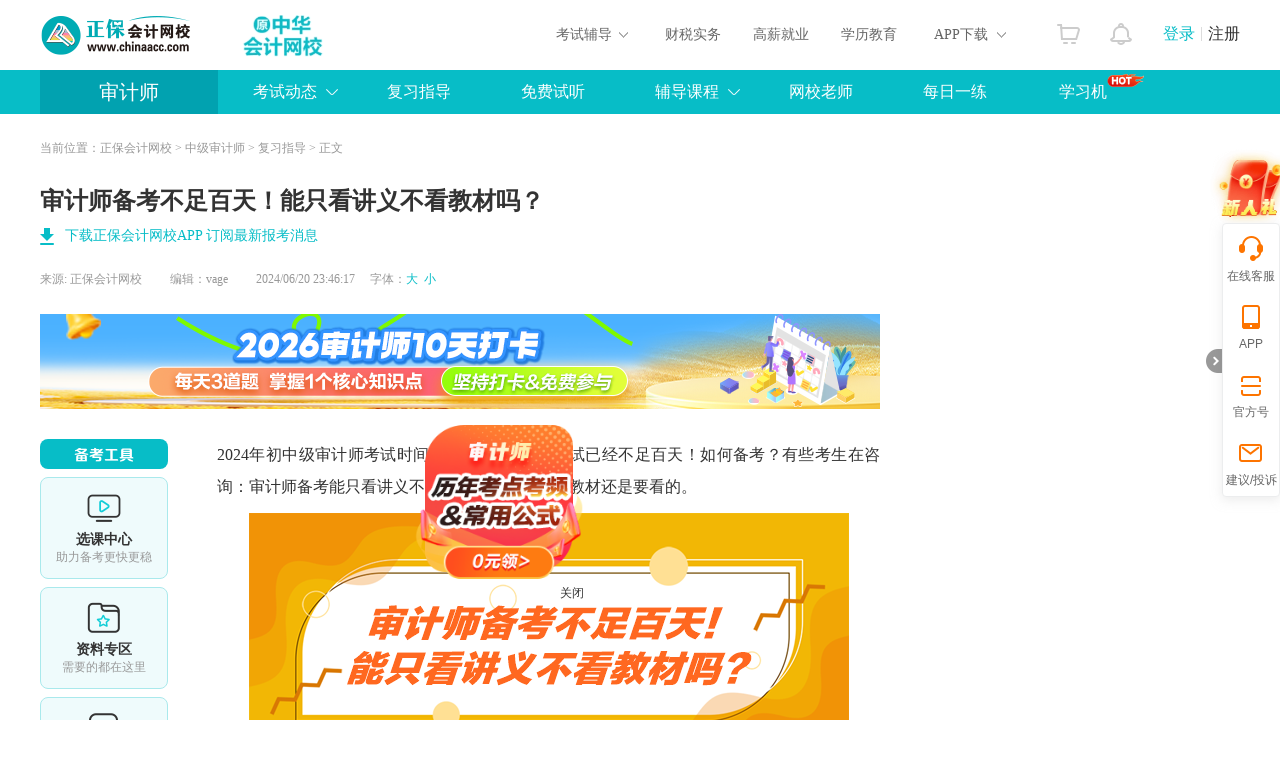

--- FILE ---
content_type: text/html
request_url: https://www.chinaacc.com/zhongjishenjishi/bkjy/wa20240620233046.shtml?gg=sybj
body_size: 23105
content:

<!DOCTYPE html PUBLIC "-//W3C//DTD XHTML 1.0 Transitional//EN""http://www.w3.org/TR/xhtml1/DTD/xhtml1-transitional.dtd">
<html xmlns="http://www.w3.org/1999/xhtml">
  <head>
    <!-- 处理辅导栏目  -->
    
    <!-- 处理辅导栏目 End -->
    
    <meta http-equiv="Content-Type" content="text/html; charset=utf-8"/>
    <meta http-equiv="X-UA-Compatible" content="IE=edge,chrome=1"/>
    <title>审计师备考不足百天！能只看讲义不看教材吗？_中级审计师-正保会计网校</title>
    
    
    <meta name="description" content="2024年初中级审计师考试时间为9月28日，距离考试已经不足百天！如何备考？有些考生在咨询：审计师备考能只看讲义不看教材吗？建议是：教材还是要看的。为什么这么说呢？——三点原因■&#32;从试题特点来看：范围全面、重点鲜明审计师考试内容多、范围广，且考试出题是基于教材内容的，因此全书过一遍，才能保证照顾到每一分。虽" />
    <meta name="keywords" content="教材,备考,讲义" />
    <meta name="applicable-device" content="pc">
    <meta name="mobile-agent" content="format=xhtml; url=https://m.chinaacc.com/zhongjishenjishi/bkjy/wa20240620233046.shtml">
    <meta name="mobile-agent" content="format=html5; url=https://m.chinaacc.com/zhongjishenjishi/bkjy/wa20240620233046.shtml">
    <link rel="alternate" media="only screen and(max-width: 640px)" href="https://m.chinaacc.com/zhongjishenjishi/bkjy/wa20240620233046.shtml" >
    
    <link rel="stylesheet" type="text/css" href="//www.chinaacc.com/css/swiper-bundle.min.css"/>
    <link rel="stylesheet" type="text/css" href="//www.chinaacc.com/css/kj_xinximoji/index2024.css?v=20241219"/>
    <link rel="stylesheet" type="text/css" href="//www.chinaacc.com/css/kj_xinximoji/comment2024.css" />
    <link rel="stylesheet" type="text/css" href="//www.chinaacc.com/css/kj_xinximoji/rightMod2024.css?v=20241219"/>
    <script src="//www.chinaacc.com/js/browserRedirect.js" charset="GBK" type="text/javascript"></script>
    <script src="//www.chinaacc.com/js/jquery-1.9.1.min.js"></script>
    <script src="//analysis.cdeledu.com/js/acc/analytics_www_acc.js"></script>
    <link rel="stylesheet" type="text/css" href="//www.chinaacc.com/css/template/2020precisionMarketing-v3.css"/>
  </head>
  <body>
    
    <input type="hidden" name="artId" value="5385546" />
  <!-- 生成辅导编号 -->  
  
  
  
  
  
    
    
    
    
    
    
    
    
  
  
  
  
    
    
  
  
    
    
    
    <!-- 中级审计师 -->
    
    
  
  
      
    
  
    
    
    
    
    <!-- 公用页头 -->
     
<!--页头-->
<link rel="stylesheet" type="text/css" href="//www.chinaacc.com/OtherItem/css/loginRegister/dialog.css"/>
<link rel="stylesheet" type="text/css" href="//www.chinaacc.com/css/head2017.min.css?v=20210120"/>
<div class="header layout msf">
  <a href="//www.chinaacc.com/" title="正保会计网校" target="_blank" class="logo fl"><img src="//www.chinaacc.com/images/logo.png" alt="正保会计网校"></a>
 
<div class="fl home-wrap" style="padding:6px 0 0 30px;">
<a href="//www.chinaacc.com/wangxiao/jieshao/about.shtml?gg=slogan" target="_blank"><img alt="25周年" src="https://www.chinaacc.com/upload/resources/image/2025/12/31/2881441.gif" height="60"></a>
<!--<a href="//www.chinaacc.com/wangxiao/jieshao/about.shtml?gg=slogan" target="_blank"><img alt="24周年" src="https://www.chinaacc.com/upload/resources/image/2024/12/31/2435210.gif" height="60"></a>-->
</div>

<!--<div class="fl home-wrap" style="padding:8px 0 0 30px;">
<a href="//www.chinaacc.com/zhuanti/1111/?gg=slogan" target="_blank"><img alt="11♥11" src="//www.chinaacc.com/upload/resources/image/2021/11/09/1570542.gif"></a>
</div>-->
  <h2 id="titleName"></h2>
  <div class="column-loginRegister">
    <div class="column-login-before">
      <!--<a href="javascript:void(0)" title="正保会计网校登录" class="column-login">登录</a><i></i><a href="javascript:void(0)" title="正保会计网校注册入口" class="column-register">注册</a>-->
      		<a href="//www.chinaacc.com/login/index.shtml" target="_blank" title="正保会计网校登录" class="column-login">登录</a><i></i><a href="//www.chinaacc.com/login/register.shtml" target="_blank" title="正保会计网校注册入口" class="column-register">注册</a>
    </div>
    <div class="column-login-after">
      <div class="userAvatar"><img src="//www.chinaacc.com/images/index2020/icon-user.jpg" width="36" height="36"><i></i></div>
      <i class="triangle-icon"></i>
      <div class="column-login-after-layer">
        <div class="column-userSun">
          <div class="column-layer-userAvatar"><img src="//www.chinaacc.com/images/index2020/icon-user.jpg" width="50" height="50"><i></i></div>
          <ul>
            <li class="column-user-name"></li>
          </ul>
        </div>
        <div class="column-my-tool">
          <a href="//member.chinaacc.com/home/course/myCourse" target="_blank" title="我的课程">我的课程</a>
          <a href="//member.chinaacc.com/home/personal/accountManagement" target="_blank" title="个人资料" class="column-my-info">个人资料</a>
        </div>
        <a href="javascript:void(0)" title="退出登录" class="column-logout">退出</a>
      </div>
    </div>
  </div>
  <div class="column-top-notice"><a href="//member.chinaacc.com/homes/news/systemMessage" target="_blank" title="消息"><i></i></a></div>
  <div class="column-top-cart"><a href="//sale.chinaacc.com/web/sale/cart/cart.shtml" target="_blank" title="购物车"><i></i></a></div>
  <div class="cen fr">
    <div class="cen-n01 fl pr h-an qp">
      <span class="ctxt">考试辅导</span>
      <i class="xian abs"></i>
      <div class="pop clearfix abs">
        <ul class="pop-t clearfix">
          <li><a href="//www.chinaacc.com/chujizhicheng/" target="_blank" title="初级会计职称">初级职称</a></li>
          <li><a href="//www.chinaacc.com/zhongjizhicheng/" target="_blank" title="中级会计职称">中级职称</a></li>
          <li class="fiv"><a href="//www.chinaacc.com/zhucekuaijishi/" target="_blank" title="注册会计师">注册会计师</a></li>
          <li class="the"><a href="//www.chinaacc.com/zhuceshuiwushi/" target="_blank" title="税务师">税务师</a></li>
          <li class="fiv"><a href="//www.chinaacc.com/gaojikuaijishi/" target="_blank" title="高级会计师">高级会计师</a></li>
          <li><a href="//www.chinaacc.com/shenjishi/" target="_blank" title="审计师">审计师</a></li>

          <li class="fiv"><a href="//www.chinaacc.com/zichanpinggushi/" target="_blank" title="资产评估师">资产评估师</a></li>
          <li class="the"><a href="//www.chinaacc.com/jingjishi/" target="_blank" title="经济师">经济师</a></li>
          <li><a href="//www.chinaacc.com/jijincongye/" target="_blank" title="基金从业">基金从业</a></li>
          <li><a href="//www.chinaacc.com/zhengquancongye/" target="_blank" title="证券从业">证券从业</a></li>
          <li><a href="//www.chinaacc.com/qihuocongye/" target="_blank" title="期货从业">期货从业</a></li>
          <li><a href="//www.chinaacc.com/ccbp/" target="_blank" title="银行从业资格">银行从业</a></li>
					
          <li class="fiv"><a href="//www.chinaacc.com/acca/" target="_blank" title="ACCA">ACCA</a></li>
          <li class="the"><a href="//www.chinaacc.com/cma/" target="_blank" title="CMA">CMA</a></li>
          <li class="the"><a href="//www.chinaacc.com/cfa/project/" target="_blank" title="CFA">CFA</a></li>
          <li class="the"><a href="//www.chinaacc.com/frm/project/" target="_blank" title="FRM">FRM</a></li>
          <li><a href="//www.chinaacc.com/aicpa/project/" target="_blank" title="美国CPA">美国CPA</a></li>
          <li><a href="//www.chinaacc.com/cpaau/project/duokui/" target="_blank" title="澳洲CPA">澳洲CPA</a></li>
          
          <!--<li class="fiv"><a href="//www.chinaacc.com/jinrongshiwu/" target="_blank" title="金融实务">金融实务</a></li>-->
          <li><a href="//www.chinaacc.com/guanlikuaijishi/" target="_blank" title="管理会计师">管理会计师</a></li>
          <li class="fiv"><a href="//www.chinaacc.com/cia/" target="_blank" title="国际内审师">国际内审师</a></li>
          <li><a href="//www.chinaacc.com/jiuye/" target="_blank" title="就业晋升">就业晋升</a></li>
          <li><a href="//www.chinaacc.com/kfkt/list-0-0-0/" target="_blank" title="开放课堂">开放课堂</a></li>
          <li><a href="//www.chinaacc.com/zzss/" target="_blank" title="在职研究生">在职研究生</a></li>
        </ul>
        <div class="pop-b">
          <a href="//www.chinaacc.com/selcourse/index.shtml" target="_blank" title="选课中心">选课中心</a>|
          <a href="//member.chinaacc.com/sale/shop/index.shtm" target="_blank" title="财会书店">财会书店</a>|
          <a href="//www.chinaacc.com/demo/" target="_blank" title="免费试听">免费试听</a>|
          <a href="//www.chinaacc.com/tiku/" target="_blank" title="财会题库">财会题库</a>|
          <a href="//www.chinaacc.com/wenda/" target="_blank" title="免费问答">免费问答</a>|
          <a href="//www.chinaacc.com/zhuanti/datafreeDown/" target="_blank" title="资料下载">资料下载</a>
        </div>
      </div>
    </div>
    <a href="//www.chinaacc.com/kuaijishiwu/" target="_blank" class="cen-n02 fl" title="财税实务">财税实务</a>
    <a href="//www.chinaacc.com/jiuye/" target="_blank" class="cen-n02 fl" title="高薪就业">高薪就业</a>
    <a href="//www.chinaacc.com/zikao365/project/?gg=phead" target="_blank" class="cen-n02 fl xljy" title="学历教育">学历教育</a>
    <div class="cen-n01 fl pr h-an qp" style="z-index: 4">
      <span class="ctxt">APP下载</span>
      <i class="xian abs"></i>
      <div class="pop2 clearfix abs column-app-download-layer">
        <div class="column-app-ewm fl">
          <img src="//www.chinaacc.com/images/accAppCode/column/columnTopApp.png" width="90" height="90" alt="APP下载">新用户扫码下载<br>立享专属优惠
        </div>
        <div class="column-app-info">
          
<p>安卓版本:8.8.60  苹果版本:8.8.60</p>
<p>开发者：北京正保会计科技有限公司</p>
<p>应用涉及权限：<a href="//m.chinaacc.com/zhuanti/2017newApp/authority/" target="_blank">查看权限&gt;</a></p>
<p>APP隐私政策：<a href="//www.cdeledu.com/OtherItem/appPrivacy/agreement_chinaacc.shtml" target="_blank">查看政策&gt;</a></p>
<p>HD版本上线：<a href="/downcenter/index.shtml" target="_blank">点击下载&gt;</a></p>
        </div>
      </div>
    </div>
  </div>
</div>
<!--页头 end-->
    <!-- 公用页头 end -->

    <input type="hidden" id="newsContentId" value="5385546"/>
  <input type="hidden" id="subjectTypeId" value="53"/>
	<input type="hidden" id="saveInfoType" value=""/>
	<input type="hidden" id="saveInfoActId" value=""/>
  <input type="hidden" id="studyConsultant" value="192,1,2"/>
  <input type="hidden" name="" id="topic_ids" value="5385546">
  <input type="hidden" name="" id="siteID" value="1">
  <!-- <input type="hidden" name="" id="pageSize" value = "5"> -->
  <input type="hidden" name="" id="pageNum" value = "1">
  <!-- 图文是否显示 1显示 0不显示 -->
  <input type="hidden" name="" id="isPicShow" value="0">
  <!-- 评论是否显示 1显示 0不显示 -->
    <input type="hidden" name="" id="isCommentShow" value="1" />

    <!-- 导航 -->
    
<div class="navbg">
    <div class="nav layout msf">
        <h2 class="fl"><a href="/shenjishi/" target="_blank" title="审计师">审计师</a></h2>
        <div class="right fl">
            <div class="nnr2 fl h-an pr qp2">
                考试动态
                <div class="pop clearfix abs">
                    <a href="https://www.chinaacc.com/zhongjishenjishi/bm/" target="_blank" class="fl" title="审计师考试报名">报名</a>
                     <a href="https://www.chinaacc.com/zhongjishenjishi/qt/" target="_blank" class="fl" title="审计师考试">考试</a>
                    <a href="https://www.chinaacc.com/zhongjishenjishi/cf/" target="_blank" class="fl" title="审计师查分">查分</a>
                     <a href="https://www.chinaacc.com/zhongjishenjishi/qita/" target="_blank" class="fl" title="审计师其他">其他</a>
                </div>
            </div>
            
                <a href="https://www.chinaacc.com/zhongjishenjishi/bkjy/" target="_blank" class="nnr fl" title="审计师复习指导">复习指导</a>
               
            
            <a href="//www.chinaacc.com/demo/shenjishi/index.shtml" target="_blank" class="nnr fl" title="审计师考试免费试听">免费试听</a>
             <div class="nnr2 fl h-an pr qp2">
                <a>辅导课程</a>
                <div class="pop clearfix abs">
                    <a href="//www.chinaacc.com/xuanke/list-285-0-0/" target="_blank" class="fl" title="初级审计师辅导选课中心">初级选课</a>
                    <a href="//www.chinaacc.com/xuanke/list-53-0-0/" target="_blank" class="fl" title="中级审计师辅导选课中心">中级选课</a>
					<a href="//www.chinaacc.com/shenjishi/project/" target="_blank" class="fl" title="审计师课程">招生方案</a></div>
            </div>
           <a href="//www.chinaacc.com/wangxiao/teacher/shenjishi_all.htm" target="_blank" class="nnr fl" title="审计师辅导网校老师">网校老师</a>
           <a href="https://www.chinaacc.com/tiku/25-355" target="_blank" class="nnr fl" title="审计师培训每日一练">每日一练</a>
          <a href="https://www.chinaacc.com/zhuanti/xuexiji/?gg=sjsdh" target="_blank" class="nnr fl" title="正保财会学习机" style="text-indent:25px">学习机<img src="/images/common/column/nav-hot.png" alt="" style="display:inline-block; vertical-align:10px;"></a>          
        </div>
    </div>
</div>
    <div class="navbgsub abs"></div>
    <!-- 导航 end -->

    <!--面包屑-->
    <div id="nav_crumb" class="mbx layout msf">当前位置：<a href='/'>正保会计网校</a> > <a href='/zhongjishenjishi/'>中级审计师</a> > <a href='/zhongjishenjishi/bkjy/'>复习指导</a>&nbsp;&gt;&nbsp;正文</div>
    <!--面包屑 end-->
    
    <!--信息页-->
    <div class="main clearfix layout msf">
      <div class="l-news fl">
        <!--新闻-->
        <h1>审计师备考不足百天！能只看讲义不看教材吗？</h1>
        

<div class="l-news-app-down"><a href="//www.chinaacc.com/zhuanti/2017newApp/index.shtml?QRcode=pc_news_title" target="_blank">下载正保会计网校APP 订阅最新报考消息</a></div>
        <div class="tit clearfix">
          <div class="tit-l fl">
            来源: <a href="javascript:void(0);" title="正保会计网校" class="ly">正保会计网校</a>
            <span class="bj">编辑：vage</span>
            2024/06/20 23:46:17　
            字体：<a href="javascript:void(0);" target="_self" class="big lan">大</a><a href="javascript:void(0);" target="_self" class="small lan">小</a>
          </div>
        </div>
        
        <div class="bannerUp">
          
          
          <span id='apjs_134'></span><script type='text/javascript' src='/upload/js/zhongjishenjishi_mjy_tl1/134.js?1737185186252'></script>
        </div>
        
        <div class="news clearfix txt2">
          
          <!--备考工具-->
          
          <div class="examTools-wrap">
            <div class="examTools-mod">
              <div class="tip-tit"></div>
              <div class="list">
                <div class="box">
                  <div class="icon"><img src="/images/kj_xinximoji/2024/examTools-ico01.png" alt=""> </div>
                  <h4>选课中心</h4>
                  <p>助力备考更快更稳</p>
                  <a href="https://www.chinaacc.com/shenjishi/project/?gg=news_beikaogongju" target="_blank" title="" class="btn">选课中心</a>
                </div>
                <div class="box">
                  <div class="icon"><img src="/images/kj_xinximoji/2024/examTools-ico02.png" alt=""> </div>
                  <h4>资料专区</h4>
                  <p>需要的都在这里</p>
                  <a href="https://www.chinaacc.com/ziliaoku/zhongjishenjishi-0-0/?gg=news_beikaogongju" target="_blank" title="" class="btn">资料专区</a>
                </div>
                <div class="box">
                  <div class="icon"><img src="/images/kj_xinximoji/2024/examTools-ico03.png" alt=""> </div>
                  <h4>免费题库</h4>
                  <p>带你花式刷题</p>
                  <a href="https://www.chinaacc.com/tiku/25-355/?gg=news_beikaogongju" target="_blank" title="" class="btn">免费题库</a>
                </div>
                <div class="box">
                  <div class="icon"><img src="/images/kj_xinximoji/2024/examTools-ico04.png" alt=""> </div>
                  <h4>财会书店</h4>
                  <p>好课配好书</p>
                 <a href="https://www.chinaacc.com/shop/list-369-0-0/?gg=news_beikaogongju" target="_blank" title="" class="btn">财会书店</a>
                </div>
               <div class="box">
                  <div class="icon"><img src="/images/kj_xinximoji/2024/examTools-ico05.png" alt=""> </div>
                  <h4>高级审计师</h4>
                            <p>评审时间/论文要求</p>
                 <a href="https://www.chinaacc.com/zhongjishenjishi/ksdt/li20250814110710.shtml?gg=news_beikaogongju" target="_blank" title="" class="btn">高审评审</a>
                </div>
              </div>
            </div>
          </div>
          <!--备考工具 end-->
          
          <!--窄新闻-->
          <div class="min-news">

            
            
            <!-- 正文 -->
            <div class="jxbox clearfix">
              
              
              
              
              
              
              
              
              
              
              
              
              <section data-role="outer" label="Powered by 135editor.com" style="font-family:微软雅黑;font-size:16px;"><p style="text-align:justify; text-indent: 0em; margin-bottom: 10px;">2024年初中级审计师考试时间为9月28日，距离考试已经不足百天！如何备考？有些考生在咨询：审计师备考能只看讲义不看教材吗？建议是：教材还是要看的。</p><p style="text-align:center;"><img src="/upload/resources/image/2024/06/20/2359870.png?1718898202151" title="审计师备考不足百天！能只看讲义不看教材吗？" alt="审计师备考不足百天！能只看讲义不看教材吗？" suffix="png" style="vertical-align:inherit;"/></p><section class="_135editor" draggable="true" data-tools="135编辑器" data-id="142320"><section style="margin: 10px auto;"><section style="display: flex;justify-content: flex-start;margin-bottom: -10px;padding-left: 10px;box-sizing:border-box;"><section style="background-color: #fffffe;padding: 0 5px;box-sizing:border-box;"><section class="assistant" style="width: 20px;margin-left: auto;margin-bottom: -10px;box-sizing:border-box;"><img class="assistant" style="width: 100%; display: block; vertical-align: inherit;box-sizing:border-box;max-width: 100% !important;" src="/upload/resources/image/2024/06/20/2359875_500x500.gif" data-width="100%" draggable="false" data-ratio="1" data-w="30"/></section><section style="font-size: 16px;color: #5db8ff;text-align: center;padding: 0 15px 0 0;box-sizing:border-box;"><strong class="135brush" data-brushtype="text"><strong>为什么这么说呢？——三点原因</strong></strong></section><section style="width: 100%; height: 7px; background: linear-gradient(to right, transparent 0%, transparent 30%, rgb(255, 228, 92) 100%); margin-top: -10px; max-width: 100% !important; box-sizing: border-box; overflow: hidden;" data-width="100%"><br/></section></section></section><section style="border: 1px solid #5db8ff;padding: 15px 10px 10px;box-sizing:border-box;"><section data-autoskip="1" class="135brush" style="text-align: justify;line-height:1.75em;letter-spacing: 1.5px;font-size:14px;color:#333333;background-color: transparent;"><p style="text-align:justify; text-indent: 0em; margin-bottom: 10px;"><strong>■ 从试题特点来看：范围全面、重点鲜明</strong></p><p style="text-align:justify; text-indent: 0em; margin-bottom: 10px;">审计师考试内容多、范围广，且考试出题是基于教材内容的，因此全书过一遍，才能保证照顾到每一分。</p><p style="text-align:justify; text-indent: 0em; margin-bottom: 10px;">虽然考试范围全面，但是各科都有自己的重点章节，这些重点章节需要重点关注学习，最好通读教材掌握细节内容。</p><p style="text-align:justify; text-indent: 0em; margin-bottom: 10px;"><strong>■ 从教材变动的角度来看：变动明显，新增爱考</strong></p><p style="text-align:justify; text-indent: 0em; margin-bottom: 10px;">新增内容一般会考，发生变动的考点页需要通过教材掌握，本着“新增爱考”原则，新增的内容老师会在课程中重点强调，但还是需要考生利用教材巩固基本原理。若部分内容进行了微调，那么这些细节内容需要考生通过学习教材来掌握，不看教材会忽略掉微调的内容，一般考试的时候考新调整的内容几率很大。</p><p style="text-align:justify; text-indent: 0em; margin-bottom: 10px;"><strong>■ 从备考效果来看：教材+课程+讲义，知识掌握更牢固</strong></p><p style="text-align:justify; text-indent: 0em; margin-bottom: 10px;">教材、课程、讲义三者的功能有所侧重。教材基础和根本，是老师备课、学生备考的根据；课程旨在帮助考生抓住考试重点、难点、考点，点拨解题思路，并帮助考生解除备考疑惑；讲义是将老师授课的思路和重点归纳整理。在老师讲解下，抓住考试出题的大方向，通过讲义巩固老师所讲授知识点，还要通过对教材的学习掌握细节内容，做到全方位学习知识点。</p><p><strong><br/></strong></p></section></section></section></section><section class="_135editor" draggable="true" data-tools="135编辑器" data-id="142320"><section style="margin: 10px auto;"><section style="display: flex;justify-content: flex-start;margin-bottom: -10px;padding-left: 10px;box-sizing:border-box;"><section style="background-color: #fffffe;padding: 0 5px;box-sizing:border-box;"><section class="assistant" style="width: 20px;margin-left: auto;margin-bottom: -10px;box-sizing:border-box;"><img class="assistant" style="width: 100%; display: block; vertical-align: inherit;box-sizing:border-box;max-width: 100% !important;" src="/upload/resources/image/2024/06/20/2359876_500x500.gif" data-width="100%" draggable="false" data-ratio="1" data-w="30"/></section><section style="font-size: 16px;color: #5db8ff;text-align: center;padding: 0 15px 0 0;box-sizing:border-box;"><strong class="135brush" data-brushtype="text"><strong>两个建议</strong></strong></section><section style="width: 100%; height: 7px; background: linear-gradient(to right, transparent 0%, transparent 30%, rgb(255, 228, 92) 100%); margin-top: -10px; max-width: 100% !important; box-sizing: border-box; overflow: hidden;" data-width="100%"><br/></section></section></section><section style="border: 1px solid #5db8ff;padding: 15px 10px 10px;box-sizing:border-box;"><section data-autoskip="1" class="135brush" style="text-align: justify;line-height:1.75em;letter-spacing: 1.5px;font-size:14px;color:#333333;background-color: transparent;"><p style="text-align:justify; text-indent: 0em; margin-bottom: 10px;"><strong>距离考试不足百天，时间紧，任务重，建议</strong><strong>大家：</strong></p><p style="text-align:justify; text-indent: 0em; margin-bottom: 10px;"><strong><strong>■ </strong>明确教材变动，重点掌握！</strong></p><p style="text-align:justify; text-indent: 0em; margin-bottom: 10px;">既然“新增爱考”，那么我们就要保证教材变动的部分自己要绝对清楚，其中的具体内容也要熟悉掌握。相比整本教材里大海捞针，掌握变动部分是更具体、更可操作的。正保会计网校将审计师教材变动解读给大家整理好了，不清楚的快快来看哦~</p><p style="text-align:justify; text-indent: 0em; margin-bottom: 10px;"><a href="https://www.chinaacc.com/zhongjishenjishi/bkjy/gu20240515115449.shtml" style="color: #0070c3;font-size: 16px;font-family: 微软雅黑, 黑体;" target="_blank">关注！2024年审计师教材变动解读！</a></p><p style="text-align:justify; text-indent: 0em; margin-bottom: 10px;"><strong>■ 跟着老师学习</strong></p><p style="text-align:justify; text-indent: 0em; margin-bottom: 10px;">自学的弊端在于，需要考生花费大量的时间进行学习，摸索哪些知识点才是重难点，且对出题规律、答题技巧等不熟悉。若跟着专业老师学习，可大大节省时间，网校老师会在课堂上讲解重难点、且有典型例题分析讲解，给你传授解题技巧，让你的备考事半功倍！</p><p><a href="https://www.chinaacc.com/shenjishi/project/" target="_blank">点击了解审计师课程&gt;</a></p></section></section></section></section><div><p><span id="apjs_397" path="upload/js/jjsmzsm/397.js" prefix="" previewpath="/zcms/advertise/editorPreview?ID=397" _id="397" class="edui-faked-ap"><script src='/upload/js/jjsmzsm/397.js'></script></span></p></div><p style="text-align:justify; text-indent: 0em; margin-bottom: 10px;"><strong>更多推荐：</strong></p></section><p><a href="https://www.chinaacc.com/zhongjishenjishi/bkjy/wa20240615162241.shtml" target="_blank" textvalue="中级审计师考试知识点太多了 记不住怎么办？">中级审计师考试知识点太多了 记不住怎么办？</a></p><p><a href="https://www.chinaacc.com/zhongjishenjishi/bkjy/wa20240611092524.shtml" target="_blank" textvalue="中级审计师考试难度大吗？如何备考？">中级审计师考试难度大吗？如何备考？</a><br/></p>
            </div>
            <!-- 正文 end -->
             
          </div>
          <!--窄新闻 end-->
        </div>
        
        <!-- 精准营销 -->
        

<div class="news-precisionMarketing-mod precisionMarketingV3-mod" style="display:none">
    <div class="icon"></div>
    <div class="drawBefore-con clearfix" style="display:none">
        <div class="top-tit">告别低效备考，限时抽好课，随机立减<span class="precisionMarketing-minDiscount"></span>-<span
                class="precisionMarketing-maxDiscount"></span></div>
        <div class="drawBtn-wrap clearfix">
            <a href="javascript:void(0)" class="draw-btn precisionMarketing-noLogin animated shake"
                onclick="CDEL.ucLogin()">试试手气</a>
            <a href="javascript:void(0)" class="draw-btn precisionMarketing-yesLogin animated shake"
                onclick="sendCoupon('1')">试试手气</a>
            <p>点击试试手气即可抽奖<strong><span class="precisionMarketing-lotteryUserCount"></span>人已抽奖</strong></p>
        </div>
        <div class="course-list clearfix">
            <ul class="precisionMarketing-courseList"></ul>
        </div>
    </div>
    <div class="drawResult-con clearfix" style="display:none">
        <div class="drawResultTop">
            <div class="top-tit">告别低效备考，限时抽好课，立减<span class="precisionMarketing-minPrzie"></span>-<span
                    class="precisionMarketing-maxPrzie"></span>元</div>
            <div class="drawBtn-wrap clearfix">
                <a href="//member.chinaacc.com/home/index.html#/user/account/0" target="_blank"
                    class="coupon-btn"><i></i>优惠券已放入账户</a>
                <p><strong><span class="precisionMarketing-lotteryUserCount"></span>人已抽奖</strong></p>
            </div>
        </div>
        <div class="coupon-con">
            <div class="discount-tags clearfix">
                <h3><strong class="precisionMarketing-discount"></strong>折</h3>
                <p>优惠券</p>
            </div>
            <div class="tips">使用范围：考培课程购买（不包括VIP，无忧以及面授班次）</div>
            <i class="ico-left"></i>
            <i class="ico-right"></i>
        </div>
        <div class="coupon-countDown">点击'去买课'即可使用<strong>48小时内失效 <span id="precisionMarketingCountDown"
                    data-countDown=""></span></strong></div>
        <div class="course-tit">
            <h4>热门班次</h4>
            <p>不感兴趣？<a href="//www.chinaacc.com/xuanke/" target="_blank">去选课中心></a></p>
        </div>
        <div class="course-list clearfix">
            <ul class="drawPrecisionMarketing-courseList"></ul>
        </div>
        <div class="explain-text">活动说明：此抽奖活动会随机抽选幸运用户，并非所有人可见。参与后优惠券仅限48小时内使用。</div>
    </div>
</div>

     <div class="precisionMarketing-CommonPop-mask" style="display:none"></div>
<div class="precisionMarketing-CommonPop draw-tags" style="display:none">
    <div class="top-tit">您有一次专属抽奖机会</div>
    <div class="discountAmount-text">最多可得<span class="precisionMarketing-maxDiscount"></span>元优惠</div>
    <a href="javascript:void(0)" class="use-btn precisionMarketing-animated precisionMarketing-shake" onclick="sendCouponPop('5')">试试手气</a>
    <div class="drawNums-text"><span class="precisionMarketing-lotteryUserCount"></span>人已抽奖</div>
    <div class="bg01"></div>
    <div class="bg02"></div>
    <div class="bg03"></div>
    <div class="bg04"></div>
    <a href="javascript:void(0)" class="close-btn" onclick="closeMarketingPopNew('draw-tags')" no-track="1">关闭</a>
</div>
<div class="precisionMarketing-CommonPop przieList-tags" style="display:none">
    <div class="top-tit"></div>
    <div class="couponList">
        <ul class="precisionMarketingPop-list">
        </ul>
        <a href="//member.chinaacc.com/homes/account/coupons" class="link-btn" no-track="1">去选课</a>
        <a href="javascript:void(0)" class="link-btn isApp" no-track="1">去选课</a>
    </div>
  <a href="//www.chinaacc.com/xuanke/" class="use-btn" no-track="1">去选课</a>
    <div class="bg01"></div>
    <div class="bg02"></div>
    <div class="bg03"></div>
    <div class="bg04"></div>
    <a href="javascript:void(0)" class="close-btn" onclick="closeMarketingPopNew('przieList-tags')" no-track="1">关闭</a>
</div>
        <!-- 精准营销 end -->
        
        <!--分享-->
        
        <div class="share clearfix">
          <div class="shareLeft fl">
            <div class="pageView shareBlock fl">
              <span class="shareImg" title="浏览量" id="newsPageView"></span>
              <p>0</p>
            </div>
            <div class="collect shareBlock fl">
              <a class="shareImg" title="收藏" id="newsCollect" target="_self" href="javascript:void(0);"></a>
              <p>0</p>
            </div>
            <div class="praise shareBlock fl">
              <a class="shareImg" title="点赞" id="newsDz" target="_self" href="javascript:void(0);"></a>
              <p>0</p>
            </div>
          </div>
          <div class="shareRight fr">
            <span>分享到：</span>
            <div class="social-share" data-sites="wechat,qq,qzone,weibo"></div>
          </div>
        </div>
        <!--分享 end -->
        
        <!-- 评论start -->
        
        <div class="userCommnets">
          <div class="userCommnets_ipt_p on">
            <div class="userCommnets_ipt clearfix">
              <div class="user_head_img fl">
                <img src="/images/kj_xinximoji/2024/header_icon.png" alt="">
              </div>
              <div class="commnets_text fl">
                <div class="comment_con_input" contenteditable="true" data-placeholder="有爱评论，说点什么吧~" ></div>
                <!-- <input name="" class="commen_input" type="hidden" placeholder="有爱评论，说点什么吧~"></input> -->
                <i class="exp_icon" onclick="emojiShow.call(this)"></i>
                <div class="expression-con clearfix">
                  <span><img src="https://live.cdeledu.com/web/images/emoji/01.png" onclick="addEmoji.call(this)" title="[em2_01]" alt=""> </span>
                  <span><img src="https://live.cdeledu.com/web/images/emoji/02.png" onclick="addEmoji.call(this)" title="[em2_02]" alt=""> </span>
                  <span><img src="https://live.cdeledu.com/web/images/emoji/03.png" onclick="addEmoji.call(this)" title="[em2_03]" alt=""> </span>
                  <span><img src="https://live.cdeledu.com/web/images/emoji/04.png" onclick="addEmoji.call(this)" title="[em2_04]" alt=""> </span>
                  <span><img src="https://live.cdeledu.com/web/images/emoji/05.png" onclick="addEmoji.call(this)" title="[em2_05]" alt=""> </span>
                  <span><img src="https://live.cdeledu.com/web/images/emoji/06.png" onclick="addEmoji.call(this)" title="[em2_06]" alt=""> </span>
                  <span><img src="https://live.cdeledu.com/web/images/emoji/07.png" onclick="addEmoji.call(this)" title="[em2_07]" alt=""> </span>
                  <span><img src="https://live.cdeledu.com/web/images/emoji/08.png" onclick="addEmoji.call(this)" title="[em2_08]" alt=""> </span>
                  <span><img src="https://live.cdeledu.com/web/images/emoji/09.png" onclick="addEmoji.call(this)" title="[em2_09]" alt=""> </span>
                  <span><img src="https://live.cdeledu.com/web/images/emoji/10.png" onclick="addEmoji.call(this)" title="[em2_10]" alt=""> </span>
                  <span><img src="https://live.cdeledu.com/web/images/emoji/11.png" onclick="addEmoji.call(this)" title="[em2_11]" alt=""> </span>
                  <span><img src="https://live.cdeledu.com/web/images/emoji/12.png" onclick="addEmoji.call(this)" title="[em2_12]" alt=""> </span>
                  <span><img src="https://live.cdeledu.com/web/images/emoji/13.png" onclick="addEmoji.call(this)" title="[em2_13]" alt=""> </span>
                  <span><img src="https://live.cdeledu.com/web/images/emoji/14.png" onclick="addEmoji.call(this)" title="[em2_14]" alt=""> </span>
                  <span><img src="https://live.cdeledu.com/web/images/emoji/15.png" onclick="addEmoji.call(this)" title="[em2_15]" alt=""> </span>
                  <span><img src="https://live.cdeledu.com/web/images/emoji/16.png" onclick="addEmoji.call(this)" title="[em2_16]" alt=""> </span>
                  <span><img src="https://live.cdeledu.com/web/images/emoji/17.png" onclick="addEmoji.call(this)" title="[em2_17]" alt=""> </span>
                  <span><img src="https://live.cdeledu.com/web/images/emoji/18.png" onclick="addEmoji.call(this)" title="[em2_18]" alt=""> </span>
                  <span><img src="https://live.cdeledu.com/web/images/emoji/19.png" onclick="addEmoji.call(this)" title="[em2_19]" alt=""> </span>
                  <span><img src="https://live.cdeledu.com/web/images/emoji/20.png" onclick="addEmoji.call(this)" title="[em2_20]" alt=""> </span>
                </div>
              </div>
              <a href="javascript:void(0)" class="userCommnets_btn userCommnets_btn_zhu fl">发送</a>
            </div>
          </div>
          
          <i class="commnet_line"></i>
          <div class="userCommnets_con">
            <div class="userCommnets_con_txt">
              <i></i>
              学员讨论（<span class="com_num">0</span>）
            </div>
            <div class="userCommnets_con_list">
            </div>
          </div>
        </div>
        <!-- 评论end -->
        
        <!-- 上/下篇 -->
        
          <div class="upAndown">
            
              <p><span>上一篇：</span><a href="/zhongjishenjishi/bkjy/fe20240622170015.shtml" title="2024审计师如何备考才能更高效？" target="_blank">2024审计师如何备考才能更高效？</a></p>
              <i></i>
            
            
              <p><span>下一篇：</span><a href="/zhongjishenjishi/bkjy/li20240620120608.shtml" title="【即将调价】2024年审计师考试辅导书即将调价 欲购从速！" target="_blank">【即将调价】2024年审计师考试辅导书即将调...</a></p>
            
          </div>
        
        <!-- 上/下篇 end -->
        
        <!-- 下侧banner -->
        <div class="bannerDown">
          
          
          <span id='apjs_135'></span><script type='text/javascript' src='/upload/js/zhongjishenjishi_mjy_tl2/135.js?1737185186253'></script>
        </div>
        <!-- 下侧banner end -->
        
        <!--推荐-->
        <div class="tuijian clearfix">
          <div class="ttit">推荐阅读</div>
          

 
  <ul>
   
    
     <li><a title="备考必看！审计师《审计相关基础知识》常用公式" target="_blank" href="https://www.chinaacc.com/zhongjishenjishi/bkjy/ge20250624170457.shtml?gg=pbjtj?gg=pbjtj" style="">备考必看！审计师《审计相关基础知识》常用公式</a></li>
   
  </ul>
  <ul>
   
    
     <li><a title="2025年度审计专业技术资格考试成绩已公布！马上来查分~" target="_blank" href="https://www.chinaacc.com/zhongjishenjishi/ksdt/ge20251121100541.shtml?gg=pbjtj?gg=pbjtj" style="">2025年度审计专业技术资格考试成绩已公布！马上来查分~</a></li>
   
  </ul>
  <ul>
   
    
     <li><a title="2026审计师新课上线" target="_blank" href="https://www.chinaacc.com/shenjishi/project/?gg=pbjtj?gg=pbjtj" style="">2026审计师新课上线</a></li>
   
  </ul>
  <ul>
   
    
     <li><a title="审计师各题型答题方法、评分扣分标准" target="_blank" href="https://www.chinaacc.com/zhongjishenjishi/bkjy/ge20250814170440.shtml?gg=pbjtj?gg=pbjtj" style="">审计师各题型答题方法、评分扣分标准</a></li>
   
  </ul>

        </div>
        <!--推荐 end-->
        
        <!--资讯-->
        <div class="xgzx clearfix">
          <div class="xtit clearfix">
            <div class="xtit-l fl">相关资讯</div>
          </div>
          
          
          
          
          
            
            
            
              
                
                <li>
                  <span>&middot;</span><a href="/zhongjishenjishi/bkjy/wa20240223163055.shtml" target="_blank" title="2024年审计专业技术资格考试特点&amp;应对技巧">2024年审计专业技术资格考试特点&amp;应对技巧</a>
                </li>
                
                <li>
                  <span>&middot;</span><a href="/zhongjishenjishi/ksdt/wa20240223140958.shtml" target="_blank" title="备考审计师考试需要买教材吗？教材发布时间？">备考审计师考试需要买教材吗？教材发布时间？</a>
                </li>
                
                <li>
                  <span>&middot;</span><a href="/zhongjishenjishi/bkjy/wa20240221164030.shtml" target="_blank" title="2024年审计师预习阶段怎么做题？做哪些题？">2024年审计师预习阶段怎么做题？做哪些题？</a>
                </li>
                
                <li>
                  <span>&middot;</span><a href="/zhongjishenjishi/ksdt/wa20240221140542.shtml" target="_blank" title="备考审计师考试需要买教材吗？教材什么时候发布？">备考审计师考试需要买教材吗？教材什么时候发布？</a>
                </li>
            
            
            
            
            
            <input type="hidden" name="keywordsIds1" value="5343734" />
            <input type="hidden" name="keywordsIds2" value="5343669" />
            <input type="hidden" name="keywordsIds3" value="5342724" />
            <input type="hidden" name="keywordsIds4" value="5342498" />
            <input type="hidden" name="topCatalogID" value="21" />
            
              
                <li>
                  <span>&middot;</span><a href="/zhongjishenjishi/bkjy/li20240620120608.shtml" target="_blank" title="【即将调价】2024年审计师考试辅导书即将调价&#32;欲购从速！">【即将调价】2024年审计师考试辅导书即将调价&#32;欲购从速！</a>
                </li>
                <li>
                  <span>&middot;</span><a href="/zhongjishenjishi/bkjy/gu20240620105837.shtml" target="_blank" title="审计师在职考生高效备考攻略&#32;让每分每秒都发光">审计师在职考生高效备考攻略&#32;让每分每秒都发光</a>
                </li>
                <li>
                  <span>&middot;</span><a href="/zhongjishenjishi/bkjy/gu20240619112846.shtml" target="_blank" title="从初级到审计师：无缝衔接，高效备考攻略助你一臂之力">从初级到审计师：无缝衔接，高效备考攻略助你一臂之力</a>
                </li>
                <li>
                  <span>&middot;</span><a href="/zhongjishenjishi/bkjy/gu20240618104723.shtml" target="_blank" title="审计师备考分心？五大策略提高专注力&#32;高效备考不迷茫！">审计师备考分心？五大策略提高专注力&#32;高效备考不迷茫！</a>
                </li>
                <li>
                  <span>&middot;</span><a href="/zhongjishenjishi/bkjy/gu20240617135402.shtml" target="_blank" title="审计师备考遇到瓶颈期？这样学助你快速度过！">审计师备考遇到瓶颈期？这样学助你快速度过！</a>
                </li>
                <li>
                  <span>&middot;</span><a href="/zhongjishenjishi/bkjy/wa20240615162241.shtml" target="_blank" title="中级审计师考试知识点太多了&#32;记不住怎么办？">中级审计师考试知识点太多了&#32;记不住怎么办？</a>
                </li>
            
          
          
        </div>
        <!--资讯 end-->
        
      </div>
      
      <!-- 银行、基金、证券、期货、CFA、CIA、USCPA、ACCA、CMA、澳洲CPA、税务师、资产评估师、高级经济师、中级经济师、初级经济师、初级审计师、中级审计师、高级会计师、注册会计师、初级职称、中级职称、FRM -->
      <!-- other 审计师、金融实务、管理会计、经济师、审计师、继续教育、金融实务、会计实务 -->
     
        <div class="r-newBlock fr">
          <!-- 报考指南 -->
          
		<!-- 报考指南区块 -->
		
    <!--报考指南 start -->
    <div class="newGuide-wrap" style="display:none">
      <div class="new-title clearfix">
        <h3>报考指南</h3>
      </div>
      <div class="newGuide-mod">
        <div class="list pr">
          <!--<a href="//www.chinaacc.com/shenjishi/zhinan/" title="资讯_中级审计师_报考指南" target="_blank" class="link-btn">中级审计师报考指南</a>-->
          <ul>
            <a title="审计师考试大纲" href="//www.chinaacc.com/shenjishi/zhinan/kaoshidagang.shtml" target="_blank" >
            <li class="clearfix">
              <h4>考试大纲</h4>
              <p><i></i>暂未公布</p>
              <span class="line"></span>
            </li>
              </a>
              <a title="审计师报名时间" href="//www.chinaacc.com/shenjishi/zhinan/baomingshijian.shtml" target="_blank" >
            <li class="clearfix">
              <h4>报 名 时 间</h4>
              <p><i></i>预计5月</p>
              <span class="line"></span>
            </li>
                </a>
            <a title="审计师准考证打印" href="//www.chinaacc.com/shenjishi/zhinan/zhunkaozhengdayinshijian.shtml" target="_blank" >
            <li class="clearfix">
              <h4>准考证打印</h4>
              <p><i></i>考前一周</p>
              <span class="line"></span>
            </li>
            </a>
            <a title="审计师考试时间" href="//www.chinaacc.com/shenjishi/zhinan/kaoshishijian.shtml" target="_blank" >
            <li  class="clearfix">
              <h4>考试时间</h4>
              <p><i></i>预计9月</p>
              <span class="line"></span>
            </li>
          </a>
            <a title="审计师考试成绩" href="//www.chinaacc.com/shenjishi/zhinan/chengjichaxun.shtml" target="_blank" >
            <li class="clearfix">
              <h4>考 试 成 绩</h4>
              <p><i></i>预计12月</p>
              <span class="line"></span>
            </li>
        </a>
            <a title="审计师合格证领取" href="//www.chinaacc.com/shenjishi/zhinan/zigezheng.shtml" target="_blank" >
            <!--<li class="on  clearfix">
              <h4>合格证领取</h4>
              <p><i></i>以各地公告为准</p>
              <span class="line"></span>
            </li>-->
              <li class="clearfix">
              <h4>合格证领取</h4>
              <p><i></i>以各地公告为准</p>
              <span class="line"></span>
            </li>
      </a>
          </ul>
        </div>
        <div class="btn-wrap">
          <a href="https://www.chinaacc.com/shenjishi/project" title="资讯_中级审计师_报考指南"target="_blank" class="btn01">好课热招</a>
          <a href="https://www.chinaacc.com/demo/24/"title="资讯_中级审计师_报考指南" target="_blank" class="btn02">免费试听</a>
          <!--<a href="#" target="_blank" class="btn02 one-tags">新课开通</a>-->
        </div>
      </div>
    </div>
    <!--报考指南 end-->

		<!-- 热搜关键词区块 -->
    <!--热搜关键词 start -->
    <div class="hotSearch-wrap" style="display:none">
      <div class="new-title clearfix">
        <h3>热搜关键词</h3>
        <div class="search-tit fr clearfix">
          <form target="_blank" action="//kuaisou.chinaacc.com/s" method="get" name="kuaisou">
            <input type="hidden" value="" name="wd" class="searchValue">
            <input type="text" value="" class="ipt1" placeholder="请输入关键字"  autocomplete="off">
            <input type="submit" class="search-btn ico2022 fr" value="搜索">
          </form>
        </div>
      </div>
      <div class="hotSearch-mod">
        <ul class="list"></ul>
        <div class="btn-wrap">
          <a href="//kuaisou.chinaacc.com/" title="资讯_中级审计师_热搜关键词"   target="_blank" class="more-btn">查看更多<i>></i></a>
        </div>
        <span class="bg"></span>
      </div>
    </div>
    <!--热搜关键词 end-->

		<!--精品好课区块 -->
    <!--精品好课-->
    <div class="boutiqueCourse-wrap" style="display:none">
      <div class="new-title clearfix"><h3>精品好课</h3></div>
      <div class="boutiqueCourse-mod kaopei-tags" style="display:none"></div>
      <div class="boutiqueCourse-mod shiwu-tags" style="display:none"></div>
      <div class="boutiqueCourse-mod guanli-tags" style="display:none"></div>
    </div>
    <!--精品好课 end-->

		<!--专属报考&评审答疑区块-->
    <!--专属报考&评审答疑-->
    <!--<div class="exclusiveService-wrap" style="display:none">
      <div class="new-title clearfix">
        <h3>专属报考&评审答疑</h3>
      </div>
      <div class="exclusiveService-mod">
        <div class="say-con">
          <div class="box">报名工作年限怎么算？资格审核材料有哪些？<i class="arrow-ico01"></i><i class="questionMark-ico01"></i></div>
          <div class="box other-tags">论文发表没途径？期刊排期太紧张？<i class="arrow-ico02"></i><i class="questionMark-ico02"></i></div>
          <div class="box">学历不算高，公司规模小，业绩没亮点，评审怎么过？<i class="arrow-ico01"></i><i class="questionMark-ico01"></i></div>
        </div>
        <h4>还在被这些问题困扰吗？快来寻求专业老师的帮助吧！</h4>
        <div class="input-wrap">
          <input type="text" class="ipt1 name" placeholder="请输入您的姓名"/>
          <input type="text" class="ipt1 phone" placeholder="请输入您的手机号"/>
          <a href="javascript:void(0)" class="btn">立即咨询</a>
        </div>
      </div>
    </div>-->
    <!--专属报考&评审答疑 end-->
		
		<!-- 免费专区区块 -->
    <div class="bottomToTopPartNew">

      <!--免费专区-->
      <div class="free-wrap" style="display:none">
        <div class="new-title clearfix"><h3>免费专区</h3></div>
        <div class="free-mod">
          <div class="list01 clearfix">
            <a href="https://bbs.chinaacc.com/forum-2-53/" title="资讯_中级审计师_免费专区" target="_blank" class="btn btn01"><i></i><span>会计论坛</span></a>
            <a href="//www.chinaacc.com/wenda/" title="资讯_中级审计师_免费专区"target="_blank" class="btn btn02"><i></i><span>财税问答</span></a>
            <a href="//www.chinaacc.com/demo/24/" title="资讯_中级审计师_免费专区"target="_blank" class="btn btn03"><i></i><span>免费试听</span></a>
            <a href="//www.chinaacc.com/tiku/25-355" title="资讯_中级审计师_免费专区"target="_blank" class="btn btn04"><i></i><span>免费题库</span></a>
            <a href="//www.chinaacc.com/zhibojiaoliu/list-17-0-0-0/" title="资讯_中级审计师_免费专区"target="_blank" class="btn btn05"><i></i><span>免费直播</span></a>
            <a href="https://www.chinaacc.com/ziliaoku/zhongjishenjishi-0-0/" title="资讯_中级审计师_免费专区"target="_blank" class="btn btn06"><i></i><span>免费资料</span></a>
          </div>
        </div>
      </div>
      <!--免费专区 end-->
      
      		<!--免费试听-->
      <div class="freeAudition-wrap" style="display:none">
        <div class="new-title clearfix">
          <h3>免费试听</h3>
          <a href="//www.chinaacc.com/demo/24/" title="资讯_中级审计师_免费试听"target="_blank" class="more-btn">查看更多<i>></i></a>
        </div>
        <div class="freeAudition-mod clearfix"><ul></ul></div>
      </div>
      <!--免费试听 end-->
      
      <!--免费资料下载-->
      <div class="freeData-wrap" style="display:none">
        <div class="new-title clearfix"><h3>免费资料下载</h3></div>
        <div class="freeData-mod">
          <ul class="list clearfix">
            <li>学习计划</li>
            <li>常用公式</li>
            <li>重点章节</li>
            <li>报考指南</li>
            <li>考试题型</li>
            <li>历年试题</li>
          </ul>
          <!--<a href="javascript:void(53)" title="资讯_中级审计师_免费资料" class="btn" onclick="getDownload('5')">一键领取全部资料</a>-->
          <a href="https://www.chinaacc.com/ziliaoku/zhongjishenjishi-0-0/" target="_blank" class="btn">一键领取全部资料</a>
        </div>
      </div>
      <!--免费资料下载 end-->
      
      <!--免费直播-->
      <div class="freeLiving-wrap" style="display:none">
        <div class="new-title clearfix">
          <h3>免费直播</h3>
          <a href="//www.chinaacc.com/zhibojiaoliu/list-17-0-0-0/" title="资讯_中级审计师_免费直播" target="_blank" class="more-btn">查看更多<i>></i></a>
        </div>
        <div class="freeLiving-mod pr">
          <div class="bd"><ul></ul></div>
          <a class="prev" href="javascript:void(0)"></a>
          <a class="next" href="javascript:void(0)"></a>
        </div>
      </div>
      <!--免费直播 end-->

      <!--免费题库-->
      <div class="freeTiku-wrap" style="display:none">
        <div class="new-title clearfix"><h3>免费题库</h3></div>
        <div class="freeTiku-mod pr">
          <a href="//www.chinaacc.com/tiku/25-355" title="资讯_中级审计师_免费题库" target="_blank" class="btn abs">免费题库</a>
          <h4>海量好题 免费做</h4>
          <p>10W+题量持续更新中</p>
          <div class="tags">
            <span>每日一练</span>
             <!--<span>机考系统</span>-->
          </div>
        </div>
      </div>
      <!--免费题库 end-->
      
			<!--关注更多-->
      <div class="follow-wrap" style="display:none">
        <div class="new-title clearfix"><h3>关注更多</h3></div>
        <div class="follow-mod clearfix">
          <ul>
            <li>
              <div class="pic"><img src="/images/accAppCode/index/accApp_bottom-v1.png" width="74" height="74" alt=""></div>
              <div class="text">
                <h4>扫码下载APP</h4>
                <p>及时接收最新考试资讯及<br>备考信息</p>
              </div>
            </li>
            <li>
              <div class="pic"><img src="https://img.cdeledu.com/QZ/2023/0315/bd23d0bb23bfac9c-0.jpg" width="74" height="74" alt=""></div>
              <div class="text">
                <h4>扫码加入备考交流群</h4>
                <p>与更多考生一起交流学习，<br>备战考试，赢在起跑线</p>
              </div>
            </li>
          </ul>
        </div>
      </div>
      <!--关注更多 end-->
      
		</div>
          <!-- 报考指南 end-->
        </div>
      
      
  </div>
  <!--信息页 end-->
  
  <!-- 引入右侧悬浮导航 -->
  


<style type="text/css">
    .rightFloatNav{width:58px;position:fixed;top:50%;right:0;z-index:99;font:14px/1.5 "Microsoft YaHei","\5FAE\8F6F\96C5\9ED1,\9ED1\4F53","Heiti SC",tahoma,arial,Hiragino Sans GB,"\5B8B\4F53",sans-serif;color:#666;display:none;}
    .rightFloatNav .rightFloatNav-list,.rightFloatNav .rf-returnTop{background:#fff;border:1px solid #ecedee;-webkit-border-radius:4px;-moz-border-radius:4px;border-radius:4px;-webkit-box-shadow:0 3px 11px rgba(217,217,217,.5);-moz-box-shadow:0 3px 11px rgba(217,217,217,.5);box-shadow:0 3px 11px rgba(217,217,217,.5);}
    .rightFloatNav .rightFloatNav-list li{padding:4px 0;text-align:center;position:relative;z-index:1;}
    .rightFloatNav .rightFloatNav-list li a,.rightFloatNav .rf-returnTop a{height:54px;padding-top:6px;line-height:24px;display:block;-webkit-border-radius:4px;-moz-border-radius:4px;border-radius:4px;font-size:12px;color:#666;}
    .rightFloatNav .rightFloatNav-list li i,.rightFloatNav .rf-returnTop i,.rightFloatNav .rightFloatNav-switch-icon{background:url(/images/common/column/rightFloatNav-icon.png) no-repeat center top;}
    .rightFloatNav .rightFloatNav-list li i,.rightFloatNav .rf-returnTop i{width:30px;height:30px;margin:0 auto;display:block;-webkit-transition:all .3s ease;-moz-transition:all .3s ease;-o-transition:all .3s ease;-ms-transition:all .3s ease;transition:all .3s ease;*cursor:pointer;}
    .rightFloatNav .rightFloatNav-list li .rf-online-icon{background-position:center -60px;}
    .rightFloatNav .rightFloatNav-list li .rf-app-icon{background-position:center -120px;}
    .rightFloatNav .rightFloatNav-list li .rf-weixin-icon{background-position:center -180px;}
    .rightFloatNav .rightFloatNav-list li .rf-fankui-icon{background-position:center -240px;}
  	.rightFloatNav .rightFloatNav-list li .rf-official-icon{background-position:5px -453px;}
    .rightFloatNav .rightFloatNav-list li a:hover,.rightFloatNav .rf-returnTop a:hover{color:#fff;text-decoration:none;background:#fd7400;}
    .rightFloatNav .rightFloatNav-list li a:hover i{background-position:center -30px;}
    .rightFloatNav .rightFloatNav-list li a:hover .rf-online-icon{background-position:center -90px;}
    .rightFloatNav .rightFloatNav-list li a:hover .rf-app-icon{background-position:center -150px;}
    .rightFloatNav .rightFloatNav-list li a:hover .rf-weixin-icon{background-position:center -210px;}
    .rightFloatNav .rightFloatNav-list li a:hover .rf-fankui-icon{background-position:center -270px;}
  	.rightFloatNav .rightFloatNav-list li a:hover .rf-official-icon{background-position:5px -426px;}
    .rightFloatNav .rightFloatNav-layer{width:80px;height:106px;padding:11px 14px 0 10px;line-height:28px;font-size:12px;color:#666;background:url(/images/common/column/rightFloatNav-layer.png) no-repeat;position:absolute;left:-105px;top:-22px;display:none;}
    .rightFloatNav .rightFloatNav-layer img{display:block;margin:0 auto;}
    .rightFloatNav .rightFloatNav-list li:hover .rightFloatNav-layer{display:block;}
  	.rightFloatNav .rightFloatNav-list .rightFloatNav-app-layer{width:345px;height:145px;padding:13px 0 0 7px;left:-352px;top:-45px;background:url(/images/common/column/rightFloatNav-app-layer.png) no-repeat;}
    .rightFloatNav .rightFloatNav-list .rightFloatNav-app-layer02{width:505px;height:216px;padding:12px 0 0 10px;left:-510px;top:-75px;background:url(//www.chinaacc.com/images/common/column/rightFloatNav-app-layer02.png) no-repeat;}
    .rightFloatNav .rightFloatNav-list .rightFloatNav-app-ewm{width:112px;line-height:16px;text-align:center;}
    .rightFloatNav .rightFloatNav-list .rightFloatNav-app-ewm img{display:block;margin:0 auto 4px;}
    .rightFloatNav .rightFloatNav-list .rightFloatNav-app-info{height:115px;padding:5px 0 0 12px;margin-left:113px;line-height:24px;border-left:1px solid #f2f2f2;text-align:left;}
    .rightFloatNav .rightFloatNav-list .rightFloatNav-app-info a{color:#07bdc7;display:inline;height:auto;padding:0;line-height:normal;}
    .rightFloatNav .rightFloatNav-list .rightFloatNav-app-info a:hover{background:none;color:#07bdc7;text-decoration:underline;}
  	.rightFloatNav .rightFloatNav-list .ewmList{ padding:24px 0 0 10px;}
  	.rightFloatNav .rightFloatNav-list .ewmList .box{ float:left; width:155px;}
  	.rightFloatNav .rightFloatNav-list .ewmList .box .ewm-type01{ display:block; width:102px; height:102px; padding:5px; border:1px solid #f7f7f7;}
  	.rightFloatNav .rightFloatNav-list .ewmList .box p{ text-align:center; font-size:12px; color:#666; line-height:18px; padding-top:15px;}
    .rightFloatNav .rf-returnTop{padding:4px;text-align:center;margin-top:16px;vertical-align:top;display:none;}
    .rightFloatNav .rf-returnTop i{background-position:center -300px;}
    .rightFloatNav .rf-returnTop a:hover i{background-position:center -330px;}
    .rightFloatNav .rightFloatNav-switch-icon{width:16px;height:24px;overflow:hidden;line-height:240px;position:absolute;left:-16px;top:126px;background-position:right -363px;}
    .rightFloatNav .rightFloatNav-switch-icon:hover{opacity:0.7;filter:alpha(opacity=70);}
    .rightFloatNav-switch .rightFloatNav-switch-icon{background-position:right -393px;}
  /*.rightFloatNav .rightFloatNav-newPeople{margin-bottom:3px;display:none;-webkit-animation:hatch 4s 0s infinite both;-moz-animation:hatch 4s 0s infinite both;-o-animation:hatch 4s 0s infinite both;animation:hatch 4s 0s infinite both}
  .rightFloatNav .rightFloatNav-newPeople img{display:block;margin:0 auto;}*/
  .rightFloatNav-newPeople{ position:fixed; right:-14px; top:50%; margin-top:-212px; z-index:99}
  .rightFloatNav-newPeople span{ display:block; position:absolute; left:0; top:0;}
  .rightFloatNav-newPeople .newPeople-pic{ width:85px;}
  .rightFloatNav-newPeople span img{ width:85px;}
    @-webkit-keyframes hatch{
        0%{-webkit-transform:rotate(0deg)}
        5%{-webkit-transform:rotate(-4deg)}
        9%{-webkit-transform:rotate(4deg)}
        13%{-webkit-transform:rotate(-4deg)}
        16%{-webkit-transform:rotate(2deg)}
        20%{-webkit-transform:rotate(-2deg)}
        25%{-webkit-transform:rotate(0deg)}
    }
    @-moz-keyframes hatch{
        0%{-moz-transform:rotate(0deg)}
        5%{-moz-transform:rotate(-4deg)}
        9%{-moz-transform:rotate(4deg)}
        13%{-moz-transform:rotate(-4deg)}
        16%{-moz-transform:rotate(2deg)}
        20%{-moz-transform:rotate(-2deg)}
        25%{-moz-transform:rotate(0deg)}
    }
    @-o-keyframes hatch{
        0%{-o-transform:rotate(0deg)}
        5%{-o-transform:rotate(-4deg)}
        9%{-o-transform:rotate(4deg)}
        13%{-o-transform:rotate(-4deg)}
        16%{-o-transform:rotate(2deg)}
        20%{-o-transform:rotate(-2deg)}
        25%{-o-transform:rotate(0deg)}
    }
    @keyframes hatch{
        0%{transform:rotate(0deg)}
        5%{transform:rotate(-4deg)}
        9%{transform:rotate(4deg)}
        13%{transform:rotate(-4deg)}
        16%{transform:rotate(2deg)}
        20%{transform:rotate(-2deg)}
        25%{transform:rotate(0deg)}
    }
</style>
<div class="rightFloatNav-newPeople" style="z-index:99"><a href="//www.chinaacc.com/zhuanti/xinrenyouli/index.shtml?gg=ycfddh" target="_blank" title=""><img src="//www.chinaacc.com/images/zhuanti/xinrenyouli/2021-v2/index-nav.png" class="newPeople-pic" alt=""><span><img src="//www.chinaacc.com/images/zhuanti/xinrenyouli/2021-v2/index-nav-text.gif" alt=""></span></a></div>
<div class="rightFloatNav">
    <ul class="rightFloatNav-list">
        <!--<li class="rf-getData">
            <a href="//www.chinaacc.com/zhuanti/datafreeDown/" target="_blank"><i></i>领取资料</a>
        </li>-->
        <li class="rf-online">
            <a href="//24olv2.chinaacc.com/member/index.shtm" onclick="create24olv2Box(this.href);return false;"><i class="rf-online-icon"></i>在线客服</a>
        </li>
        <li class="rf-app">
            <a href="javascript:void(0)"><i class="rf-app-icon"></i>APP</a>
            <div class="rightFloatNav-layer rightFloatNav-app-layer">
                <div class="rightFloatNav-app-ewm fl">
                    <img src="//www.chinaacc.com/images/common/column/rf-accApp-v1.png" width="90" height="90" alt="APP下载">新用户扫码下载<br>立享专属优惠
                </div>
                <div class="rightFloatNav-app-info">
<p>安卓版本:8.8.60  苹果版本:8.8.60</p>
<p>开发者：北京正保会计科技有限公司</p>
<p>应用涉及权限：<a href="//m.chinaacc.com/zhuanti/2017newApp/authority/" target="_blank">查看权限&gt;</a></p>
<p>APP隐私政策：<a href="//www.cdeledu.com/OtherItem/appPrivacy/agreement_chinaacc.shtml" target="_blank">查看政策&gt;</a></p>
<p>HD版本上线：<a href="/downcenter/index.shtml" target="_blank">点击下载&gt;</a></p></div>
            </div>
        </li>
          <li class="rf-official">
            <a href="javascript:void(0)"><i class="rf-official-icon"></i>官方号</a>
            <div class="rightFloatNav-layer rightFloatNav-app-layer02">
              <div class="ewmList">
                <div class="box">
                  <img src="/images/index2020/acc-wxgzh-v1.png" alt="" class="ewm-type01">
                  <p>官方公众号<br>微信扫一扫</p>
                </div>
                <div class="box">
                    <img src="/images/common/column/ewm-sph.jpg" alt="" class="ewm-type01">
                    <p>官方视频号<br>微信扫一扫</p>
                </div>
                <div class="box">
                    <img src="/images/common/column/ewm-dy.jpg" alt="" class="ewm-type02">
                    <p>官方抖音号<br>抖音扫一扫</p>
                </div>
              </div>
            </div>
          </li>
      	<!--
        <li class="rf-weixin">
            <a href="javascript:void(0)"><i class="rf-weixin-icon"></i>公众号</a>
            <div class="rightFloatNav-layer">
                <img src="/images/common/column/rf-weixin-v1.jpg" width="70" height="70" alt="微信公众号二维码" id="rf-weixin-img" />扫一扫关注
            </div>
        </li>
		-->
        <li>
            <a href="//www.chinaacc.com/zhuanti/fankui/?gg=www_right" target="_blank"><i class="rf-fankui-icon"></i>建议/投诉</a>
        </li>
    </ul>
    <div class="rf-returnTop">
        <a href="javascript:void(0)"><i class="rf-returnTop-icon"></i>回到顶部</a>
    </div>
    <a href="javascript:void(0)" class="rightFloatNav-switch-icon">折叠</a>
</div>
<script type="text/javascript" src="//24olv2.chinaacc.com/resource/pcbox/js/24olv2_box.js"></script>
<script type="text/javascript">
(function($,win){
    var _rightFloatNav = $('.rightFloatNav');
    $.fn.rignavShowOriginal = function (options) {
        //各种属性、参数
        var defaults = {
            params:{
              				//'getDataUrl':'//www.chinaacc.com/zhuanti/datafreeDown/',
                'onlineServiceUrl':'//24olv2.chinaacc.com/member/index.shtm',
                'weixinPic':'/images/common/column/rf-weixin.jpg',
                'appPic':'//www.chinaacc.com/images/accAppCode/rightFloatApp.png'
            },
            navFixT1:0,
            navFixT2:0,
            navFixT3:$(document).scrollTop(),
            navFixtimer:null // 定时器
        };
        var _opt = $.extend(defaults, options);
        this.each(function () {
            //插件实现代码
            var _this = $(this),
                            _newPeople = _this.find('.rightFloatNav-newPeople');
                        if(_newPeople.attr('data-lock') != 'true'){
                          // data-lock = true 的时候锁定默认信息
                          _newPeople.children('a')
                                  .attr({'href': _opt.params.newPeopleSrc,'title': _opt.params.newPeopleTitle})
                                  .children('img').attr('src', _opt.params.newPeopleImg);
                        }
                        if(_opt.params.isShowNewPeople || _opt.params.isShowNewPeople == undefined){
                          //显示新人有礼
                          _newPeople.show()
                        }else{
                          _newPeople.hide()
                        }
          			//_this.find('.rf-getData').children('a').attr('href',_opt.params.getDataUrl);
            _this.find('.rf-online').children('a').attr('href',_opt.params.onlineServiceUrl);
            _this.find('.rf-weixin').find('img').attr('src',_opt.params.weixinPic);
            _this.find('.rf-app').find('img').attr('src',_opt.params.appPic);
            _this.show().css('margin-top',-_this.height()/2);
          
            $(window).scroll(function(){
              //clearTimeout(_opt.navFixtimer);
              //_opt.navFixtimer = setTimeout(function () {
                //_opt.navFixT2 = $(document).scrollTop();
                //if (_opt.navFixT2 == _opt.navFixT1) {
                  //_rightFloatNav.removeClass("rightFloatNav-switch").stop(true,true).animate({right:0},200);
                //}
              //}, 3000);
              _opt.navFixT1 = $(document).scrollTop();
              if(_opt.navFixT1 != _opt.navFixT3){
                //_rightFloatNav.addClass("rightFloatNav-switch").animate({right:- 58});
              }
            });
            //setTimeout(function () {
              //if(_opt.navFixtimer == null){
                //_rightFloatNav.addClass("rightFloatNav-switch").animate({right:- 58});
              //}
            //},3000)
          
        });
    };
    _rightFloatNav.rignavShowOriginal();
    $.fn.returnTopOriginal = function (options) {
        //各种属性、参数
        var defaults = {
            duration:120
        }
        var _opt = $.extend(defaults, options);
        this.each(function () {
            //插件实现代码
            var _this=$(this);
            _this.click(function(){
                $("html, body").animate({
                    scrollTop: 0
                }, _opt.duration);
            });
        });
    };
    $('.rf-returnTop a').returnTopOriginal();

	$.fn.rightFloatNavSwitch = function(){
      //
      var _this = $(this),
          _rignavScrollEvent = function(){
            var sTop = $(document).scrollTop();
            if(sTop > 760){
              _rightFloatNav.find('.rf-returnTop').slideDown();
            }else{
              _rightFloatNav.find('.rf-returnTop').slideUp();
            }
          };
      $(window).bind('load scroll resize',_rignavScrollEvent);
      _this.click(function () {
        if(_rightFloatNav.hasClass('rightFloatNav-switch')){
          _rightFloatNav.removeClass("rightFloatNav-switch").stop(true,true).animate({right:0},200);
        }else{
          _rightFloatNav.addClass("rightFloatNav-switch").animate({right:- 52});
        }
      })
    }
    $('.rightFloatNav-switch-icon').rightFloatNavSwitch()
})(jQuery,window);
</script>
  
  <!-- 引入网站地图 -->
  
<!--网站地图-->
<div class="wzmapbg">
    <div class="wzmap layout msf clearfix">
        <div class="tit">网站地图</div>
        <div class="wnr fl pr m0">
            <i class="xx abs"></i>
            <p class="wnr-t">
                <a href="//www.chinaacc.com/chujizhicheng/" target="_blank" title="初级会计职称" class="wnr-t-l fl">初级会计职称</a>
                <!--<a href="//www.chinaacc.com/chujizhicheng/zhinan/" target="_blank" title="初级会计职称考试指南" class="wnr-t-r fl">指南</a>-->
                <a href="//www.chinaacc.com/chujizhicheng/bm/" target="_blank" title="初级会计职称报名时间" class="wnr-t-r fl">报名</a>
                <a href="//www.chinaacc.com/chujizhicheng/qt/" target="_blank" title="初级会计师考试时间" class="wnr-t-r fl">考试</a>
                <a href="//www.chinaacc.com/chujizhicheng/cf/" target="_blank" title="初级会计职称成绩查询" class="wnr-t-r fl">查分</a>
                <a href="//www.chinaacc.com/chujizhicheng/bkjy/" target="_blank" title="初级会计职称考试备考指导" class="wnr-t-r fl">备考</a>
                <a href="//www.chinaacc.com/tiku/1-2" target="_blank" title="初级会计师考试题库" class="wnr-t-r fl">题库</a>
                <!--<a href="//www.chinaacc.com/chujizhicheng/fxzd/" target="_blank" title="初级会计职称考试复习" class="wnr-t-r fl">复习</a>-->
            </p>
            <p class="wnr-t">
                <a href="https://www.chinaacc.com/zhongjizhicheng/" target="_blank" title="中级会计职称" class="wnr-t-l fl">中级会计职称</a>
                <a href="https://www.chinaacc.com/zhongjizhicheng/zhinan/baomingshijian.shtml" target="_blank" title="中级会计职称报名时间" class="wnr-t-r fl">报名</a>
                <a href="https://www.chinaacc.com/zhongjizhicheng/qt/" target="_blank" title="中级会计师考试时间" class="wnr-t-r fl">考试</a>              
                <a href="https://www.chinaacc.com/zhongjizhicheng/cf/" target="_blank" title="中级会计职称查分" class="wnr-t-r fl">查分</a> 
                <a href="https://www.chinaacc.com/zhongjizhicheng/bkjy/" target="_blank" title="中级会计职称备考指导" class="wnr-t-r fl">备考</a>
                <a href="https://www.chinaacc.com/tiku/2-36" target="_blank" title="中级会计师题库" class="wnr-t-r fl">题库</a>
            </p>
            <p class="wnr-t">
                <a href="https://www.chinaacc.com/gaojikuaijishi/" target="_blank" title="高级会计师" class="wnr-t-l fl">高级会计师</a>
                <a href="https://www.chinaacc.com/gaojikuaijishi/bm/" target="_blank" title="高级会计师报名时间" class="wnr-t-r fl">报名</a>
                <a href="https://www.chinaacc.com/gaojikuaijishi/qt/" target="_blank" title="高级会计师考试时间" class="wnr-t-r fl">考试</a>
                <a href="https://www.chinaacc.com/gaojikuaijishi/cf/" target="_blank" title="高级会计师查分" class="wnr-t-r fl">查分</a>
                <a href="https://www.chinaacc.com/tiku/7-29" target="_blank" title="高级会计师" class="wnr-t-r fl">题库</a>
                      <a href="https://www.chinaacc.com/gaojikuaijishi/sbps/" target="_blank" title="高级会计师评审政策" class="wnr-t-r fl">评审</a>
            </p>
            <p class="wnr-t">
                <a href="https://www.chinaacc.com/zhucekuaijishi/" target="_blank" title="注册会计师" class="wnr-t-l fl">注册会计师</a>
                <a href="https://www.chinaacc.com/zhucekuaijishi/bm/" target="_blank" title="注册会计师报名时间" class="wnr-t-r fl">报名</a>
                <a href="https://www.chinaacc.com/zhucekuaijishi/qt/" target="_blank" title="注册会计师考试时间" class="wnr-t-r fl">考试</a>
                <a href="https://www.chinaacc.com/zhucekuaijishi/cf/" target="_blank" title="注册会计师成绩查询" class="wnr-t-r fl">查分</a>
                <a href="https://www.chinaacc.com/zhucekuaijishi/bkjy/" target="_blank" title="注册会计师备考" class="wnr-t-r fl">备考</a>
                <a href="https://www.chinaacc.com/tiku/3-272" target="_blank" title="注册会计师题库" class="wnr-t-r fl">题库</a>

            </p>
            <p class="wnr-t">
                <a href="https://www.chinaacc.com/zhuceshuiwushi/" target="_blank" title="税务师" class="wnr-t-l fl">税务师</a>
                 <a href="https://www.chinaacc.com/zhuceshuiwushi/bm/" target="_blank" title="税务师报名条件" class="wnr-t-r fl">报名</a>
                <a href="https://www.chinaacc.com/zhuceshuiwushi/qt/" target="_blank" title="税务师考试时间" class="wnr-t-r fl">考试</a>
                <a href="https://www.chinaacc.com/zhuceshuiwushi/cf/" target="_blank" title="税务师成绩查询" class="wnr-t-r fl">查分</a>
                <a href="https://www.chinaacc.com/zhuceshuiwushi/fxzd/" target="_blank" title="税务师考试备考" class="wnr-t-r fl">备考</a>
                <a href="https://www.chinaacc.com/tiku/5-12" target="_blank" title="税务师题库" class="wnr-t-r fl">题库</a>

            </p>
            <p class="wnr-t">
                <a href="https://www.chinaacc.com/zichanpinggushi/" target="_blank" title="资产评估师" class="wnr-t-l fl">资产评估师</a>
                <a href="https://www.chinaacc.com/zichanpinggushi/bm/" target="_blank" title="资产评估师报名时间" class="wnr-t-r fl">报名</a>
                <a href="https://www.chinaacc.com/zichanpinggushi/qt/" target="_blank" title="资产评估师考试时间" class="wnr-t-r fl">考试</a>
                <a href="https://www.chinaacc.com/zichanpinggushi/cf/" target="_blank" title="资产评估师成绩查询" class="wnr-t-r fl">查分</a>
                <a href="https://www.chinaacc.com/zichanpinggushi/fxzd/" target="_blank" title="资产评估师备考" class="wnr-t-r fl">备考</a>
                <a href="https://www.chinaacc.com/tiku/6-2572" target="_blank" title="资产评估师题库" class="wnr-t-r fl">题库</a>
            </p>

        </div>
        <div class="wnr fl pr">
            <i class="xx abs"></i>
            <p class="wnr-t">
                <a href="https://www.chinaacc.com/acca/?gg=wzdt" target="_blank" title="ACCA" class="wnr-t-l fl">ACCA</a>
                <a href="https://www.chinaacc.com/acca/fxzd/hu20230616120735.shtml?gg=wzdt" target="_blank" title="ACCA白金级" class="wnr-t-r fl">白金级</a>
                <a href="https://www.chinaacc.com/acca/zhinan/?gg=wzdt" target="_blank" title="ACCA含金量" class="wnr-t-r fl">前景</a>
                <a href="https://www.chinaacc.com/acca/zhinan/miankao.shtml?gg=wzdt" target="_blank" title="ACCA免考" class="wnr-t-r fl">免考</a>
                <a href="https://www.chinaacc.com/acca/zcjx/?gg=wzdt" target="_blank" title="ACCA政策" class="wnr-t-r fl">政策</a>
                <a href="https://www.chinaacc.com/ziliaoku/acca-0-0/" target="_blank" title="ACCA资料" class="wnr-t-r fl">资料</a>
                <!--<a href="https://www.chinaacc.com/zhuceshuiwushi/fxzd/" target="_blank" title="税务师考试复习" class="wnr-t-r fl">复习</a>-->
            </p>
            <p class="wnr-t">
                <a href="https://www.chinaacc.com/cma/?gg=wzdt" target="_blank" title="CMA" class="wnr-t-l fl">CMA</a>
                <a href="https://www.chinaacc.com/cma/news/?gg=wzdt" target="_blank" title="CMA报名" class="wnr-t-r fl">报名</a>
                       <a href="https://www.chinaacc.com/cma/ksdt/?gg=wzdt" target="_blank" title="CMA考试" class="wnr-t-r fl">考试</a>
                <a href="https://www.chinaacc.com/cma/zcjx/?gg=wzdt" target="_blank" title="CMA考试政策" class="wnr-t-r fl">政策</a>
                <a href="https://www.chinaacc.com/cma/zkz/?gg=wzdt" target="_blank" title="CMA准考证" class="wnr-t-r fl">准考证</a>              
                <a href="https://www.chinaacc.com/cma/cf/?gg=wzdt" target="_blank" title="备考指导" class="wnr-t-r fl">查分</a>
            </p>
            <p class="wnr-t">
                <a href="https://www.chinaacc.com/cfa/project/?gg=wzdt" target="_blank" title="CFA" class="wnr-t-l fl">CFA</a>
                <a href="https://www.chinaacc.com/cfa/zhinan/index.shtml?gg=wzdt" target="_blank" title="CFA前景" class="wnr-t-r fl">前景</a>
                <a href="https://www.chinaacc.com/cfa/zhinan/baomingtiaojian.shtml?gg=wzdt" target="_blank" title="CFA考试报名" class="wnr-t-r fl">报名</a>
                <a href="https://www.chinaacc.com/cfa/zhinan/kaoshishijian.shtml?gg=wzdt" target="_blank" title="CFA考试时间" class="wnr-t-r fl">考试</a>
                <a href="https://www.chinaacc.com/cfa/zt/zlxz/?gg=wzdt" target="_blank" title="CFA资料" class="wnr-t-r fl">资料</a>
                <a href="https://www.chinaacc.com/cfa/fxzd/?gg=wzdt" target="_blank" title="CFA备考" class="wnr-t-r fl">备考</a>
            </p>
            <p class="wnr-t">
                <a href="https://www.chinaacc.com/frm/project/?gg=wzdt" target="_blank" title="FRM" class="wnr-t-l fl">FRM</a>
                <a href="https://www.chinaacc.com/frm/fxzd/an20230719172433.shtml?gg=wzdt" target="_blank" title="FRM官方认可" class="wnr-t-r fl">官方</a>
                <a href="https://www.chinaacc.com/frm/zhinan/?gg=wzdt" target="_blank" title="FRM前景" class="wnr-t-r fl">前景</a>
                <a href="https://www.chinaacc.com/frm/zhinan/baomingtiaojian.shtml?gg=wzdt" target="_blank" title="FRM报名政策" class="wnr-t-r fl">报名</a>
                <a href="https://www.chinaacc.com/frm/zhinan/kaoshishijian.shtml?gg=wzdt" target="_blank" title="FRM考试" class="wnr-t-r fl">考试</a>              
                <a href="https://www.chinaacc.com/cfa/fxzd/?gg=wzdt" target="_blank" title="备考指导" class="wnr-t-r fl">备考</a>
            </p>
            <p class="wnr-t">
                <a href="https://www.chinaacc.com/aicpa/project/?gg=wzdt" target="_blank" title="美国CPA" class="wnr-t-l fl">美国CPA</a>
                <a href="https://www.chinaacc.com/aicpa/zhinan/index2020.shtml?gg=wzdt" target="_blank" title="美国CPA报名" class="wnr-t-r fl">证书互认</a>
                <a href="https://www.chinaacc.com/aicpa/zhinan/baomingtiaojian.shtml?gg=wzdt" target="_blank" title="美国CPA考试政策" class="wnr-t-r fl">报名</a>
                <a href="https://www.chinaacc.com/aicpa/zhinan/kaoshishijian.shtml?gg=wzdt" target="_blank" title="美国CPA考试时间" class="wnr-t-r fl">考试</a>
                <a href="https://www.chinaacc.com/ziliaoku/aicpa-0-0/" target="_blank" title="美国CPA准考证" class="wnr-t-r fl">资料</a>
                <!--<a href="https://www.chinaacc.com/cfa/cf/" target="_blank" title="美国CPA成绩查询" class="wnr-t-r fl">查分</a>-->
            </p>
            <p class="wnr-t">
                <a href="https://www.chinaacc.com/cpaau/?gg=wzdt" target="_blank" title="澳洲CPA" class="wnr-t-l fl">澳洲CPA</a>
                <a href="https://www.chinaacc.com/cpaau/zhinan/?gg=wzdt" target="_blank" title="澳洲CPA授权机构" class="wnr-t-r fl">授权机构</a>
                <a href="https://www.chinaacc.com/cpaau/zhinan/huomianzhengce.shtml?gg=wzdt" target="_blank" title="澳洲CPA免考政策" class="wnr-t-r fl">免考</a>
                <a href="https://www.chinaacc.com/cpaau/zhinan/baokaotiaojian.shtml?gg=wzdt" target="_blank" title="澳洲CPA考试时间" class="wnr-t-r fl">考试</a>
                <a href="https://www.chinaacc.com/ziliaoku/cpaau-0-0/" target="_blank" title="澳洲CPA资料" class="wnr-t-r fl">资料</a>
                <!--<a href="https://www.chinaacc.com/zichanpinggushi/zhenti/" target="_blank" title="资产评估师" class="wnr-t-r fl">试题</a>-->
            </p>
        </div>
        <div class="wnr fl pr">
           <p class="wnr-t">
                <a href="https://www.chinaacc.com/jingjishi/" target="_blank" title="经济师" class="wnr-t-l fl">经济师</a>
                <!--<a href="https://www.chinaacc.com/jingjishi/zhinan/" target="_blank" title="经济师报考指南" class="wnr-t-r fl">指南</a>-->
                <a href="//www.chinaacc.com/zhongjijingjishi/baoming/" target="_blank" title="经济师报名" class="wnr-t-r fl">报名</a>
                <a href="//www.chinaacc.com/zhongjijingjishi/zhichengkaoshi/" target="_blank" title="经济师考试时间" class="wnr-t-r fl">考试</a>
                <a href="https://www.chinaacc.com/zhongjijingjishi/chengjichaxun/" target="_blank" title="经济师准考证" class="wnr-t-r fl">查分</a>
                <a href="https://www.chinaacc.com/zhongjijingjishi/jingyan/all/" target="_blank" title="经济师备考指导" class="wnr-t-r fl">备考</a>
                <a href="https://www.chinaacc.com/tiku/12-80" target="_blank" title="经济师题库" class="wnr-t-r fl">题库</a>
           </p>
           <p class="wnr-t">
                <a href="https://www.chinaacc.com/jiuye/" target="_blank" title="就业晋升" class="wnr-t-l fl">就业晋升</a>
                <a href="https://www.chinaacc.com/jiuye/quanzhizhaopin/" target="_blank" title="招聘" class="wnr-t-r fl">招聘</a>
                <a href="https://www.chinaacc.com/jiuye/jlmb/" target="_blank" title="简历" class="wnr-t-r fl">简历</a>
                <a href="https://www.chinaacc.com/jiuye/qzjj/" target="_blank" title="求职" class="wnr-t-r fl">求职</a>
                <a href="https://www.chinaacc.com/jiuye/cggs/" target="_blank" title="故事" class="wnr-t-r fl">故事</a>
            </p>
            <p class="wnr-t">
                <a href="https://www.chinaacc.com/kuaijishiwu/" target="_blank" title="财税实务" class="wnr-t-l fl">会计实务</a>
                <a href="https://www.chinaacc.com/kuaijishiwu/ghy/" target="_blank" title="会计人员" class="wnr-t-r fl">各行业</a>
                <a href="https://www.chinaacc.com/kuaijishiwu/pzzb/" target="_blank" title="专家问答" class="wnr-t-r fl">问答</a>
                <a href="https://www.chinaacc.com/kuaijishiwu/jiz/" target="_blank" title="记账" class="wnr-t-r fl">记账</a>
                <a href="https://www.chinaacc.com/kuaijishiwu/bb/" target="_blank" title="报表" class="wnr-t-r fl">报表</a>
                <a href="https://www.chinaacc.com/kuaijishiwu/krky/" target="_blank" title="会人会语" class="wnr-t-r fl">实操</a>
           </p>
            <p class="wnr-t">
                <a href="https://www.chinaacc.com/ccbp/" target="_blank" title="银行从业" class="wnr-t-l fl">银行从业</a>
                <a href="https://www.chinaacc.com/ccbp/zhinan/bmtj.shtml" target="_blank" title="银行从业报名" class="wnr-t-r fl">报名</a>
                <a href="https://www.chinaacc.com/ccbp/zhinan/zkzdysj.shtml" target="_blank" title="银行从业准考证" class="wnr-t-r fl">准考证</a>
                <a href="https://www.chinaacc.com/ccbp/zhinan/kssj.shtml" target="_blank" title="银行从业考试时间" class="wnr-t-r fl">考试</a>
                <a href="https://www.chinaacc.com/ccbp/zhinan/hdff.shtml" target="_blank" title="银行从业试题" class="wnr-t-r fl">证书</a>
                <a href="https://www.chinaacc.com/ccbp/zhinan/cjcxsj.shtml" target="_blank" title="银行从业成绩查询" class="wnr-t-r fl">查分</a>
            </p>
            <p class="wnr-t">
                <a href="https://www.chinaacc.com/zhengquancongye/" target="_blank" title="证券从业" class="wnr-t-l fl">证券从业</a>
                <a href="https://www.chinaacc.com/zhengquancongye/zhinan/baomingshijian.shtml" target="_blank" title="证券从业报名条件" class="wnr-t-r fl">报名</a>
                <a href="https://www.chinaacc.com/zhengquancongye/zhinan/kaoshidagang.shtml" target="_blank" title="证券从业考试大纲" class="wnr-t-r fl">大纲</a>
                <a href="https://www.chinaacc.com/zhengquancongye/zhinan/kaoshishijian.shtml" target="_blank" title="证券从业考试时间" class="wnr-t-r fl">考试</a>
                <a href="https://www.chinaacc.com/zhengquancongye/zhinan/chengjichaxun.shtml" target="_blank" title="证券从业准考证" class="wnr-t-r fl">查分</a>
                <a href="https://www.chinaacc.com/zhengquancongye/zhinan/zigezheng.shtml" target="_blank" title="证券从业成绩查询" class="wnr-t-r fl">证书</a>
            </p>
          
          
          <p class="wnr-t">
                <a href="https://www.chinaacc.com/zhongjizhicheng/jhwd/" target="_blank" title="精华问答" class="wnr-t-l fl">精华问答</a>
                <a href="https://www.chinaacc.com/chujizhicheng/jhwd/" target="_blank" title="初级" class="wnr-t-r fl">初级</a>
                <a href="https://www.chinaacc.com/zhongjizhicheng/jhwd/" target="_blank" title="中级" class="wnr-t-r fl">中级</a>
                <a href="https://www.chinaacc.com/zhucekuaijishi/jhwd/" target="_blank" title="注会" class="wnr-t-r fl">注会</a>
                <a href="https://www.chinaacc.com/zhuceshuiwushi/jhwd/" target="_blank" title="税务师" class="wnr-t-r fl">税务师</a>
                            <!--<a href="https://www.chinaacc.com/zhongjijingjishi/jhwd/" target="_blank" title="经济师" class="wnr-t-r fl">经济师</a>-->
                       </p>
            <!--<p class="wnr-t">
                <a href="https://www.chinaacc.com/qihuocongye/" target="_blank" title="期货从业" class="wnr-t-l fl">期货从业</a>
                <a href="https://www.chinaacc.com/qihuocongye/bm/" target="_blank" title="期货从业报名" class="wnr-t-r fl">报名</a>
                <a href="https://www.chinaacc.com/qihuocongye/ksdg/" target="_blank" title="期货从业考试大纲" class="wnr-t-r fl">大纲</a>
                <a href="https://www.chinaacc.com/qihuocongye/qt/" target="_blank" title="期货从业考试时间" class="wnr-t-r fl">考试</a>
                <a href="https://www.chinaacc.com/qihuocongye/zkz/" target="_blank" title="期货从业准考证" class="wnr-t-r fl">准考证</a>
                <a href="https://www.chinaacc.com/qihuocongye/cf/" target="_blank" title="期货从业成绩查询" class="wnr-t-r fl">查分</a>
            </p>-->
            

        </div>
    </div>
</div>
<!--网站地图 end-->

  <!-- 漂浮 -->
  
  
  <span id='apjs_136'></span><script type='text/javascript' src='/upload/js/zhongjishenjishi_mjy_pf/136.js?1737185186385'></script>
  
  <!--公用页尾-->
  
<!--公用页尾-->

<style>
  body{margin:0;}
  .hfoot{padding:22px 0; color:#666; font-size:12px; font-family:\5FAE\8F6F\96C5\9ED1,\9ED1\4F53; text-align:center; line-height:26px; background: #f6f6f6; border-top: 1px solid #eee;}
  /*.hfoot p{margin:0;padding-bottom:10px;}*/
  .hfoot a{ color:#666; text-decoration:none;}
  .hfoot .fontfam{ font-family:Verdana,Arial,Helvetica,sans-serif;}
  .hfoot a:hover{ color:#0070c3;}
  .hfoot-list{ height:48px; padding-top:4px}
  .hfoot-list a{ margin:0 5px;}
</style>
<div class="hfoot">
	<p>Copyright <font class="fontfam">&copy;</font> 2000 - <span id="changYear"></span> www.chinaacc.com All Rights Reserved.　<span class="useCopyright">北京正保会计科技有限公司 版权所有</span></p>
	<p><a href="//www.chinaacc.com/licence/icp.htm" target="_blank" rel="external nofollow">京B2-20200959</a>　<a href="//beian.miit.gov.cn/" target="_blank" rel="external nofollow">京ICP备20012371号-7</a>　<a href="/licence/cbw.htm" target="_blank" rel="external nofollow">出版物经营许可证</a>　<a target="_blank" href="//www.beian.gov.cn/portal/registerSystemInfo?recordcode=11010802044457"><img src="//www.chinaacc.com/images/ba-icon.png"  border="0" style="display:inline-block;vertical-align:middle;margin:-3px 3px 0 0"  width="20" height="20"/>京公网安备 11010802044457号</a>
<!--<a href="//www.chinaacc.com/licence/kjyyzz.htm" target="_blank" rel="external nofollow">营业执照</a></p>-->
	<p class="hfoot-list" style="display:none">
    <!--<a rel="nofollow" target="_blank" href="http://www.hd315.gov.cn/beian/view.asp?bianhao=0102000121400018"><img src="http://www.chinaacc.com/images/hd315.png" alt="正保会计网校" height="48" border="0" width="128"></a>-->
      <!--<a rel="nofollow" target="_blank" href="http://www.itrust.org.cn/home/index/itrust_certifi/wm/1723956603.html"><img src="//www.chinaacc.com/images/itrust.png" alt="正保会计网校" height="48" border="0" width="128"></a>-->
      <!--<a rel="nofollow" target="_blank" href="https://ss.knet.cn/verifyseal.dll?sn=2010122300100003484&amp;ct=df&amp;pa=624896"><img src="http://www.chinaacc.com/images/knet.png" alt="正保会计网校" height="48" border="0" width="128"></a><a rel="nofollow" target="_blank" href="http://si.trustutn.org/info?sn=674160913024134815113&amp;certType=1"><img src="http://www.chinaacc.com/images/rzlm.png" height="48" width="138"></a>-->
  </p>
</div>
<script type="text/javascript">
    var date = new Date();
    var year = date.getFullYear();
    document.getElementById('changYear').innerText = year;
</script>
<script type="text/javascript">
	if(typeof jQuery == 'undefined'){
		document.write("<script src=\"//www.chinaacc.com/js/jquery-1.9.1.min.js\">"+"</scr"+"ipt>");
	}
  if(typeof jqueryCookie == 'undefined'){
		document.write("<script src=\"//www.chinaacc.com/js/jquery.cookie.min.js\">"+"</scr"+"ipt>");
	}
</script>
<script type="text/javascript" src="//www.chinaacc.com/js/cdelBase.min.js?v=2021030902"></script>
<script type="text/javascript" src="//www.chinaacc.com/OtherItem/js/loginRegister/head2019.min.js?v=2021120801"></script>
<script language="javascript" src="//www.chinaacc.com/global/poster.js"></script>
<script type="text/javascript" src="//csms.cdeledu.com/collect/js/collect/visit.js?v=20200819"></script>
<script language="javascript" src="//www.chinaacc.com/global/js/uuid.js"></script>
<!--公用页尾 end-->
<script src="//www.chinaacc.com/js/cdelJsencrypt.min.js" type="text/javascript"></script>
<script src="//www.chinaacc.com/js/crypto-js.js" type="text/javascript"></script>
<script src="//www.chinaacc.com/js/json2.min.js" type="text/javascript"></script>
<script src="//www.chinaacc.com/js/aesrsa.chinaacc.min.js" type="text/javascript"></script>
<script type="text/javascript">
    var upgradeCouponreIndexFlag = false;
</script>
<link href="//www.chinaacc.com/css/template/2025UpgradeCoupon/style.css" rel="stylesheet" type="text/css">

<div class="upgradeCouponCommon-mask"></div>
<div class="upgradeCouponCommon-pop">
    <a href="javascript:void(0)" class="close-btn"></a>
    <div class="top-con">
        <h3>恭喜你！获得专属大额券！</h3>
        <div class="countDown"></div>
    </div>
    <div class="list-con">
<!--        <a href="#" class="coupon-btn">-->
<!--            <p class="prize"><em>￥</em>1100</p>-->
<!--            <p class="name">税务师专属券</p>-->
<!--            <span class="btn">去使用</span>-->
<!--        </a>-->
    </div>
</div>

<a href="javascript:void(0)" class="upgradeCouponSmallCommon-btn">
    <p class="countDown"></p>
    <p class="name">套餐D大额券</p>
    <p class="prize"><em>￥</em><i></i></p>
    <span class="btn">去使用</span>
</a>


<script src="//www.chinaacc.com/js/template/2025UpgradeCoupon/index.js" type="text/javascript"></script>

	
  <!--页头js文件-->
  
<script type="text/javascript" src="//www.chinaacc.com/js/commonZhuge/newsZhuge.js" charset="gb2312"></script>
<!--<script type="text/javascript" src="//member.chinaacc.com/uc/js/chkPhone/chkPhone.js"></script> -->
<script type="text/javascript" src="//www.chinaacc.com/js/video/videoCheker.js?v=20180824"></script>
<script type="text/javascript" src="//www.chinaacc.com/OtherItem/js/loginRegister/news2019.js?v=20210903"></script>
<script type="text/javascript" src="//www.chinaacc.com/OtherItem/js/loginRegister/loadComentData.js?v=20250320"></script>
<script type="text/javascript" src="//www.chinaacc.com/js/jquery.SuperSlide2.1.1.js"></script>
<script type="text/javascript" src="//www.chinaacc.com/js/swiper-bundle.min.js"></script>
<script type="text/javascript" src="//www.chinaacc.com/js/kj_xinximoji/index2024.js?v=20200119"></script>
<script type="text/javascript" src="//www.chinaacc.com/js/kj_xinximoji/comment2024.js"></script>
<script type="text/javascript" src="//www.chinaacc.com/js/kj_xinximoji/rightMod2022.js?v=20220330"></script>
<script type="text/javascript" src="//www.chinaacc.com/js/md5.min.js"></script>
<script type="text/javascript" src="//www.chinaacc.com/js/jsencrypt.min.js"></script>
<script type="text/javascript" src="//www.chinaacc.com/js/crypto-js.js"></script>
<script type="text/javascript" src="//www.chinaacc.com/js/aesrsa.min.js"></script>
<script type="text/javascript" src="//www.chinaacc.com/js/template/2020precisionMarketing-v3.js"></script>
<script type="text/javascript" src="//www.chinaacc.com/js/share/jquery.share.min.js"></script>
  
  <!--LeftFloat-->
  
  	
  	
  	
  	
  	
  	<!--LeftFloat END -->

      <!--侧边弹出层  -->
  


  <!--随机红包弹出层 -->
  


<script src="https://www.chinaacc.com/zcms/stat/front/stat.js" type="text/javascript"></script>
<script>
if(window._zcms_stat)_zcms_stat("SiteID=1&CatalogInnerCode=000021000007&Type=Article&LeafID=5385546&Dest=https://www.chinaacc.com/zcms/stat/dealer");
</script>

<!-- App=ZCMS(ZCMS内容管理系统) 2.5.231101,CostTime=144,PublishDate=2025-01-18 15:26:26 -->
</body>
<script type="application/ld+json">
{
	"@context": "https://ziyuan.baidu.com/contexts/cambrian.jsonld",
	"@id": "https://www.chinaacc.com/zhongjishenjishi/bkjy/wa20240620233046.shtml",
	"title": "审计师备考不足百天！能只看讲义不看教材吗？",
	"images": ["https://www.chinaacc.com/upload/resources/image/2024/06/20/2359870.png"],
	"description": "2024年初中级审计师考试时间为9月28日，距离考试已经不足百天！如何备考？有些考生在咨询：审计师备考能只看讲义不看教材吗？建议是：教材还是要看的。为什么这么说呢？——三点原因■&#32;从试题特点来看：范围全面、重点鲜明审计师考试内容多、范围广，且考试出题是基于教材内容的，因此全书过一遍，才能保证照顾到每一分。虽",
	"pubDate": "2024/06/20T23:46:17",
	"upDate": "2025/01/10T09:23:48"
}
</script>

</html>

--- FILE ---
content_type: text/html; charset=utf-8
request_url: https://data.cdeledu.com/bdp/get/uuid/?jsoncallback=callback_1769316795997_u4mceqhaen
body_size: 106
content:
 callback_1769316795997_u4mceqhaen({"uuid": "2931f32f4e-1e14781-a1338e2ade"})

--- FILE ---
content_type: text/css
request_url: https://www.chinaacc.com/css/kj_xinximoji/index2024.css?v=20241219
body_size: 8114
content:
/* CSS Document */
body{font:12px/1.5 "微软雅黑","\5b8b\4f53",arial,Helvetica,Tahoma,sans-serif; margin:0 auto; min-width: 1200px; color:#333;}
p,ul,ol,dl,dt,dd,h1,h2,h3,h4,h5,h6,form,input,select,button,textarea,iframe{margin:0; padding:0;}
img{border:0 none;}
ul,li,ol{list-style-type:none;}
i,em,address, caption, cite, code, dfn, th, var {font-style: normal;font-weight: normal}
.msf{font-family:\5FAE\8F6F\96C5\9ED1,\9ED1\4F53;}
a{text-decoration:none;color:#333;}
a:hover{text-decoration:underline;}
a,a:hover{outline:none;blur:expression(this.onFocus=this.blur());}
.clearfix:after{content:".";display:block;height:0;clear: both;visibility:hidden; overflow: hidden;}
.clearfix{*zoom:1;}


.layout{ clear:both;width:1200px;text-align:left;margin:0 auto;position: relative;}
.fl{ float:left;_display: inline}
.fr{ float:right;_display: inline}
.pr{ position:relative}
.abs{position:absolute;}
.newan{ background:url(/images/zhucekuaijishi/index2017/newan-v1.png) no-repeat;}


.navbg{ background: #07bdc7; margin-bottom: 20px;}
.navbgsub{ display: none; width: 100%; height: 40px; background: #fff; top: 114px; left: 0; -webkit-box-shadow:4px 7px 16px rgba(0, 0, 0, 0.05); -moz-box-shadow:4px 7px 16px rgba(0, 0, 0, 0.05); box-shadow:4px 7px 16px rgba(0, 0, 0, 0.05); z-index: 2;}
.nav{ height: 44px;}
.nav h2{ display: block; width: 178px; line-height: 44px; background: #01a2b0; text-align: center; color: #fff; font-size: 20px; font-weight: 400;}
.nav h2 a{ color: #fff;}
.nav h2 a:hover{ text-decoration: none;}
.nav .right{}
.nav .nnr{ display: block; width: 134px; line-height: 44px; font-size: 16px; color: #fff; text-align: center;}
.nav .nnr:hover{ background: #01a2b0; text-decoration: none;}
.nav .nnr2{ width: 134px; line-height: 44px; font-size: 16px; color: #fff; text-align: center; background-position: 108px -81px; cursor: pointer; z-index: 3;}
.nav .nnr2:hover{ background-color: #01a2b0; text-decoration: none;}
.nav .nnr2 a{ color: #fff;}
.nav .nnr2 a:hover{ text-decoration: none;}
.nav .nnr2 .pop{ width:816px; height: 40px; left:36px; top:44px; display:none; cursor: auto;}
.nav .nnr2 .pop a{ padding-right: 60px; line-height: 40px; text-align: left; font-size: 14px; color: #666;}
.nav .nnr2 .pop a:hover{ color: #07bdc7;}
.nav .nnr2 .pop2{ width:554px;}
.nav .nnr2 .pop3{ width:272px;}
.nav .mini{ width: 108px;}
.nav .mini2{ width: 108px; background-position: 80px -80px;}
.nav .non{ background-color: #01a2b0; background-position: 108px -131px;}
.nav .non .pop{display:block;}


.mbx{ height: 28px; line-height: 28px; color: #999; margin-bottom: 30px;}
.mbx a{ color: #999;}
.mbx a:hover{ color: #07bdc7; text-decoration: none;}


.l-news{ width: 840px; margin-top: -14px;}
.l-news h1{ overflow: hidden; display: block; line-height: 46px; height: 46px; font-size: 24px;}
.l-news .tit{ height: 50px; line-height: 50px; color: #999; margin-bottom: 10px;}
.l-news .tit a{ color: #999;}
.l-news .tit-l a:hover{ text-decoration: none;}
.l-news .tit-l .ly{margin-right:25px;}
.l-news .tit-l .bj{margin-right:25px;}
.l-news .tit-l .ly:hover{ color: #07bdc7; text-decoration: none;}
.l-news .tit-l .lan{ color: #07bdc7;}
.l-news .tit-l .big{ margin-right: 6px;}


.l-news .bannerUp{margin-bottom:30px;}
.l-news .bannerDown{margin-bottom:20px;}

.l-news .news{ font-size: 14px; }
.l-news .news p{ margin-bottom: 16px;}
.l-news .news p .bule{ color: #07bdc7;}
.l-news .news p a{ color: #07bdc7;}
.l-news .news p a:hover{ color: #07bdc7; text-decoration: none;}
.l-news .news table{border-collapse:collapse;}
.l-news .news table a{ color: #07bdc7;}
.l-news .news table a:hover{ color: #07bdc7; text-decoration: none;}
.l-news .news table td,.l-news .news table th{border-width:1px !important;border-style:solid !important;border-color:#000;}
.l-news .news table.borderVisible td,.l-news .news table.borderVisible th,.l-news .news table.borderVisible caption {border-width:1px !important;border-style:solid !important;border-color:#000;}
.l-news .news table.borderHidden td,.l-news .news table.borderHidden th,.l-news .news table.borderHidden caption {border-width:0 !important;border-style:none !important;border-color:#000;}
.l-news .news table td {break-word: break-all}
.ue-table-interlace-color-single{background-color: #fcfcfc;}
.ue-table-interlace-color-double{background-color: #f7faff;}
.l-news .news .tind{ text-indent: 28px;}
.l-news .news .pic{ text-align: center; margin-bottom: 16px;}
.l-news .news .tj{ text-align: center; margin: 0 auto 16px;}
.l-news .news .tj-txt{ display: inline-block; height: 50px; border: 1px solid #fa6a4b; line-height: 50px; font-size: 24px; color: #fa6a4b; padding: 0 120px 0 30px;}
.l-news .news .tj-txt:hover{ text-decoration: none;}
.l-news .news .tj-an{ display: block; width: 60px; height: 24px; background: #fa6a4b; text-align: center; line-height: 24px; color: #fff; font-size: 12px; top: 13px; right: 30px; cursor: pointer;}

.l-news .news .jxbox{margin-bottom: 20px;}
.l-news .news .jxbox p em{font-style:italic;}
.l-news .news .jxbox p strong{font-weight:bold;}
.l-news .news .jxbox p strong em{font-weight:bold;}
.l-news .news .jxbox .con{ padding: 16px 0 20px;}
.l-news .news .jxbox .con h4{ margin-bottom: 6px;}
.l-news .news .jxbox .con li{ margin-bottom: 6px;}
.l-news .news .jxbox .jx{ border-top: 1px dashed #e5e5e5;}
.l-news .news .jxbox .jx .jhan{ padding: 35px 0; text-align: center;display: none;}
.l-news .news .jxbox .jx .jhan-han{ display: inline-block; padding: 0 20px; height: 40px; line-height: 40px; font-size: 18px; color: #fff; background: #07bdc7; border-radius: 4px; cursor: pointer;}
.l-news .news .jxbox .jx .jtxt{ padding: 16px 0 6px;}
.l-news .news .jxbox .jx .jtxt .nr{ position: relative; width: 670px; padding-left: 90px; margin-bottom: 10px;}
.l-news .news .jxbox .jx .jtxt .nr b{ position: absolute; display: block; top: 0; left: 0;}
.l-news .news .jxbox .jx .jtxt .nr .tit-analysis{ position: absolute; display: block; top: 0; left: 0;}
.l-news .news .jxbox .jx .jtxt .nr.lan{ color: #07bdc7; font-weight: 700;}

.l-news .txt2,.l-news .txt2 div,.l-news .txt2 p,.l-news .txt2 span,.l-news .txt2 section,.l-news .txt2 table,.l-news .txt2 td,.l-news .txt2 th,.l-news .txt2 a,.l-news .txt2 strong{ line-height: 32px; font-size: 16px !important;}
.l-news .txt3,.l-news .txt3 div,.l-news .txt3 p,.l-news .txt3 span,.l-news .txt3 section,.l-news .txt3 table,.l-news .txt3 td,.l-news .txt3 th,.l-news .txt3 a,.l-news .txt3 strong{ line-height: 36px; font-size: 18px !important;}
.l-news .txt4,.l-news .txt4 div,.l-news .txt4 p,.l-news .txt4 span,.l-news .txt4 section,.l-news .txt4 table,.l-news .txt4 td,.l-news .txt4 th,.l-news .txt4 a,.l-news .txt4 strong{ line-height: 40px; font-size: 20px !important;}

.l-news .tuijian{ margin-bottom: 30px;}
.l-news .tuijian .ttit{ line-height: 42px; font-size: 18px; font-weight: 700;}
.l-news .tuijian li{ overflow: hidden; float: left; width: 400px; height: 32px; line-height: 32px; font-size: 14px; padding-right: 20px; white-space: nowrap; text-overflow: ellipsis;}
.l-news .tuijian li a:hover{ color: #07bdc7; text-decoration: none;}
.l-news .tuijian{ margin-bottom: 30px;}

.l-news .xgzx{ margin-bottom: 30px;}
.l-news .xgzx .xtit{ height: 39px; border-bottom: 1px solid #e0e0e0; margin-bottom: 12px;}
.l-news .xgzx .xtit-l{ padding: 0 3px; line-height: 39px; height: 39px; font-size: 16px; border-bottom: 1px solid #07bdc7;}
.l-news .xgzx li{ overflow: hidden; float: left; width: 380px; height: 32px; line-height: 32px; font-size: 14px; padding-right: 20px; white-space: nowrap; text-overflow: ellipsis;}
.l-news .xgzx li a:hover{ color: #07bdc7; text-decoration: none;}

a.hotLink {color:#333 !important; text-decoration:none !important;}
a.hotLink::selection {background:#ffeb3b;}

.r-newBlock{ width: 310px;height:1500px;}
.r-newBlock .bottomToTop{width: 310px;position: fixed;right:0;top:0;background: #fff;z-index:99;}
.r-newBlock .guide{margin-bottom:20px;}
.r-newBlock .r-title{font-size:16px;color:#444444;margin-bottom:13px;}
.r-newBlock .guide .guideDetail{border:1px solid #f0f0f0;border-collapse: collapse;}
.r-newBlock .guide .guideDetail tr td{border:1px solid #f0f0f0;width:157px;height:60px;line-height: 60px;font-size:14px;color:#000000;}
.r-newBlock .guide .guideDetail tr td a:hover{color:#07bdc7;text-decoration:none;}
.r-newBlock .guide .guideDetail .trSpecial .tdSpecial{height:78px;position: relative;}
.r-newBlock .guide .guideDetail .trSpecial .tdSpecial img{display:block;margin-left:16px;}
.r-newBlock .guide .guideDetail .trSpecial .tdSpecial p{height:38px;line-height:38px;position:absolute;top:25px;right:30px;font-size:16px;color:#333333;}
.r-newBlock .guide .guideDetail .trSpecial .tdSpecial p img{float:left;margin:0 16px;}
.r-newBlock .guide .guideDetail .trSpecial .tdSpecial p span{float:left;}
.r-newBlock .guide .guideDetail .trSpecial .tdSpecial p .day{position: relative; width:112px;}
.r-newBlock .guide .guideDetail .trSpecial .tdSpecial p .day b{display:block;font-size:24px;letter-spacing:14px;font-weight:normal;position: absolute;color:#fff;top:0; width:80px; text-align:center;left:22px}
.r-newBlock .guide .guideDetail tr .td1{text-indent:65px;background:url("/images/kj_xinximoji/guide-v1.png") no-repeat 25px center;}
.r-newBlock .guide .guideDetail tr .td2{text-indent:65px;background:url("/images/kj_xinximoji/condition-v1.png") no-repeat 25px center;}
.r-newBlock .guide .guideDetail tr .td3{text-indent:65px;background:url("/images/kj_xinximoji/timeEnroll-v1.png") no-repeat 25px center;}
.r-newBlock .guide .guideDetail tr .td4{text-indent:65px;background:url("/images/kj_xinximoji/timeExam-v1.png") no-repeat 25px center;}
.r-newBlock .guide .guideDetail tr .td5{text-indent:65px;background:url("/images/kj_xinximoji/advise-v1.png") no-repeat 25px center;}
.r-newBlock .guide .guideDetail tr .td6{text-indent:65px;background:url("/images/kj_xinximoji/certificate-v1.png") no-repeat 25px center;}
.r-newBlock .guide .guideDetail tr .td7{text-indent:65px;background:url("//www.chinaacc.com/upload/resources/image/2021/04/09/1276748.gif") no-repeat 25px center;}

.r-newBlock .listen{margin-bottom:20px;}
.r-newBlock .listen .listenTitle .changePage .prev{display:inline-block;width:22px;height:22px;background: url("/images/kj_xinximoji/turnLeft.png") no-repeat center center;}
.r-newBlock .listen .listenTitle .changePage .prev:hover{background: url("/images/kj_xinximoji/turnLeft1-v1.png") no-repeat center center;}
.r-newBlock .listen .listenTitle .changePage .next{display:inline-block;width:22px;height:22px;background: url("/images/kj_xinximoji/turnRight.png") no-repeat center center;}
.r-newBlock .listen .listenTitle .changePage .next:hover{background: url("/images/kj_xinximoji/turnRight1-v1.png") no-repeat center center;}
.r-newBlock .listen .listenPlay li p{height:30px;width:100%;padding: 10px 12px;background:#f9f9f9;font-size:18px;color:#444444;line-height:30px;}
.r-newBlock .listen .listenPlay li p i{font-style: normal;float:left;}
.r-newBlock .listen .listenPlay li p span{font-size:12px;float:left;margin-left:13px;}
.r-newBlock .listen .listenPlay li p a{margin-right:23px;float:right;font-size:12px;color:#fff;padding:0 14px;background:#07bdc7;-webkit-border-radius: 2px;-moz-border-radius: 2px;border-radius: 2px;}
.r-newBlock .listen .listenPlay li p a:hover{background:#01b2bc;text-decoration: none;}

.r-newBlock .way{margin-bottom:20px;}
.r-newBlock .way .wayDetail{background:#f9f9f9;padding:30px;}
.r-newBlock .way .wayDetail .getWay{background: #07bdc7;color:#fff;font-size:16px;padding:10px 87px;-webkit-border-radius: 3px;-moz-border-radius: 3px;border-radius: 3px;}
.r-newBlock .way .wayDetail .getWay:hover{border:none;color:#fff;background: #07bdc7;text-decoration:none;}
.r-newBlock .way .wayDetail .wayContent{height:40px;margin-bottom:30px;}
.r-newBlock .way .wayDetail .wayContent img{float:left;margin-right:20px;}
.r-newBlock .way .wayDetail .wayContent .wayContentR{float:left;}
.r-newBlock .way .wayDetail .wayContent .wayContentR h2{font-size:16px;color:#444444;}
.r-newBlock .way .wayDetail .wayContent .wayContentR p{font-size:12px;color:#a7a7a7;}

.r-newBlock .free{margin-bottom:20px;}
.r-newBlock .free .freeDetail{padding:30px;border:1px solid #f0f0f0;}
.r-newBlock .free .freeDetail .freeContent{height:70px;margin-bottom:25px;}
.r-newBlock .free .freeDetail .freeContent img{float:left;margin-right:20px;}
.r-newBlock .free .freeDetail .freeContent .freeContentR{float:left;font-size:16px;}
.r-newBlock .free .freeDetail .freeContent .freeContentR h2{font-size:16px;color:#444444;height:33px;line-height:33px;}
.r-newBlock .free .freeDetail .freeContent .freeContentR h2 b{color:#ff8707;}
.r-newBlock .free .freeDetail .getImmediately{background: #ff9c3d;color:#fff;font-size:16px;padding:10px 87px;-webkit-border-radius: 3px;-moz-border-radius: 3px;border-radius: 3px;}
.r-newBlock .free .freeDetail .getImmediately:hover{background: #ff7e00;text-decoration:none;}

.r-newBlock .join{}
.r-newBlock .join .joinDetail{border:1px solid #f0f0f0;padding:20px 0;text-align: center;}
.r-newBlock .join .joinDetail .joinContent{width:100%;height:180px;background: url("/images/kj_xinximoji/qcCodeBg-v1.png") no-repeat center center;}
.r-newBlock .join .joinDetail .joinContent .joinContentImg{padding-top:30px;}
.r-newBlock .join .joinDetail .joinContent .joinContentImg img{width:130px;height:130px;}
.r-newBlock .join .joinDetail p{font-size:16px;color:#444444;}


.wzmapbg{ background: #f6f6f6;}
.wzmap{ padding: 20px 0 25px;}
.wzmap .tit{ line-height: 46px; font-size: 16px;}
.wzmap .wnr{ width: 374px; margin-left: 39px;}
.wzmap .wnr .xx{ width: 1px; height: 118px; overflow: hidden; background: #e1e1e1; top: 10px; right: 0;}
.wzmap .wnr-t{ height: 34px; line-height: 34px; font-size: 14px;}
.wzmap .wnr-t a:hover{ color: #07bdc7; text-decoration: none;}
.wzmap .wnr-t-l{ display: block; width: 114px;}
.wzmap .wnr-t-r{ display: block; _display: inline; margin-right: 20px; color: #999;}
.wzmapbg .m0{ margin: 0;}



.upAndown{margin:22px 0;font-size:0;line-height:30px;}
.upAndown p{display:inline-block;*display:inline;*zoom:1;font-size:14px;color:#666;}
.upAndown p span{float:left;}
.upAndown p a{color:#666;}
.upAndown i{width:30px;height:12px;display:inline-block;overflow:hidden;border-right:1px solid #666;margin-right:30px;}

/*20191224 add by sunke*/
.app-appointment{ padding:4px 0 4px 8px; background:#ffe5d1; margin-bottom:10px; position:relative;}
.app-appointment .tit{ font-size:12px; color:#222;}
.app-appointment .tit .app-btn{ display:inline-block; height:24px; line-height:24px; color:#fff; background:#ff8d32; border-radius:4px; padding:0 7px; margin-left:7px;}
.app-appointment .appDownload-pop{ display:none; width:110px; background:#fff; border:1px solid #e2e2e2; padding:12px 14px 5px 14px; position:absolute; right:-25px; top:42px; z-index:100}
.app-appointment .appDownload-pop img{ display:block; width:110px; height:110px;}
.app-appointment .appDownload-pop p{ line-height:14px; text-align:center; font-size:12px; color:#999; padding-top:5px;}
.app-appointment .appDownload-pop .arrow-ico{ display:block; width:15px; height:8px; background:url("/images/index2017/header-app02.png") no-repeat; position:absolute; left:50%; margin-left:-7px; top:-8px;}

/*hot search*/
.hotSearch{margin-bottom: 20px;}
.hotSearch ul{overflow: hidden;border: 1px solid #f0f0f0;padding: 10px 7px;}
.hotSearch ul li{
    float: left;
    background-color: #f2f2f2;
    color: #666666;
    padding: 5px 15px;
    margin: 10px 3px;
    border-radius: 20px;
    font-size: 14px;
    overflow: hidden;
    text-overflow: ellipsis;
    white-space: nowrap;
    width: 110px;
    text-align: center;
}
.hotSearch ul li:hover {background-color: #e6e6e6;}
.hotSearch ul li a{ color: #666666;text-decoration: none;}
.Program{background-color:#f9f9f9;padding: 12px;margin-bottom: 20px;}
.ProgramBg .p1{color: #333333;font-weight: bold;margin-bottom: 20px;}
.ProgramBg .ProgramTit{font-weight: normal;}
.ProgramBg .p2{font-size:14px;padding: 10px 0;color: #333333;font-weight: bold;overflow: hidden;text-overflow: ellipsis;white-space: nowrap;width: 265px;}
.Program .ProgramBg{background-color: #ffffff;padding: 20px 10px;position: relative;}
.user{color: #666666;}
.user img{width: 36px;vertical-align: middle;}
.user span{vertical-align: middle;padding-left: 5px;}
.user{padding: 10px 0;}

.ProgramBth{display: inline-block;background-color: #07bdc7;width: 239px;height: 40px;margin: 0 auto;line-height: 40px;color: #ffffff;font-weight: bold;font-size: 16px;border-radius: 7px;}
.ProgramLink{text-align: center;padding:20px 0;}
.ProgramBth:hover{background-color: #01b2bc;}
.r-newBlock{height: 100%;}
.folder{border:1px solid #f0f0f0;margin-bottom: 20px;}
.folder ul{overflow: hidden;padding: 20px 0 0 0;}
.folder li{float: left;width: 88px;text-align: center;height: 90px;margin-left: 10px;}
.folderLink a{display: inline-block;background-color: #ff7e00;width: 239px;height: 40px;margin: 0 auto;line-height: 40px;color: #ffffff;font-weight: bold;font-size: 16px;border-radius: 7px;}
.folderLink a:hover{background-color: #ff8f21;}
.folderLink{text-align: center;padding: 0 0 20px 0;}

.ProgramPic {position: relative;height: 311px;overflow: hidden;}

.newBannerUp{
    width: 1200px;
    text-align: left;
    margin: 0 auto;
    margin-bottom: 20px;
}
.listen{height: 276px;overflow: hidden;}


.StudiesProTitle{overflow: hidden;}
.StudiesProTitle .StudiesProBth .swiper-button-prev{
    display: inline-block;
    width: 22px;
    height: 22px;
    background: url(/images/kj_xinximoji/turnLeft.png) no-repeat center center;
}
.StudiesProTitle .StudiesProBth .swiper-button-next{
    display: inline-block;
    width: 22px;
    height: 22px;
    background: url(/images/kj_xinximoji/turnRight.png) no-repeat center center;
}

/*kaoping zhuanshu dayi*/
.fs-subInfo-con{
    width: 310px;
   padding-bottom: 20px;
    background: url(/images/kj_xinximoji/suInfoBg.png) no-repeat 0 top #eff0f3;
    margin-bottom: 20px;
}
.fs-subInfo-con ul{padding: 10px 20px 10px 20px;}
.fs-subInfo-con ul li{overflow: hidden;padding-top: 10px;}
.fs-subInfo-con ul li i{display: inline-block;width: 6px;height: 6px;background-color: #97bddd;border-radius: 100%;float: left;vertical-align: middle;margin-top: 8px;margin-right: 10px;}
.fs-subInfo-con ul li p{font-size: 14px;color: #333333;float: left;width: 250px;}

.fs-subInfo-input{text-align: center;position: relative;margin-bottom: 10px;}
.fs-subInfo-input input{width: 218px;border:1px solid #e7e7e7;border-radius: 8px;background-color: #ffffff;color: #333333;font-size: 14px;text-align: center;padding: 10px 10px;outline: none;}
.fs-subInfo-input label{position: absolute;font-size: 14px;color: #bcbcbc;top: 1px;left: 32px;width: 238px;height: 38px;line-height: 38px;cursor: pointer;}
.fs-subInfo-bth{text-align: center;}
.fs-subInfo-bth a{display: inline-block;width: 238px;height: 38px;background-color: #ff7e00;line-height: 38px;color: #ffffff;font-size: 16px;font-weight: bold;border-radius: 8px;}
.fs-subInfo-bth a:hover{text-decoration: none;}

.PromptPop{width: 447px;height: 254px;border-radius: 10px;background-color: #ffffff;position: fixed;left: 50%;top:50%;margin-left: -223.5px;margin-top: -127px;z-index: 999;}

.PromptPopHead{text-align: right;}
.PromptPopHead a{display: inline-block;width: 16px;height: 16px;background:url(/images/common/column/subInfoIcon1.png) no-repeat 0 0;margin: 20px 20px 0 0;}

.PromptPopCon{text-align: center;}
.PromptPopCon .PromptPopConP1{font-size: 18px;color: #333333;padding-top: 10px;}
.PromptPopCon .PromptPopConP1 img{vertical-align: middle;display: inline-block;padding-right: 5px;}

.PromptPopConP2{font-size: 14px;color: #333333;padding-top: 20px;}
.PromptPopConBth{margin-top: 40px;}
.PromptPopConBth a{display: inline-block;width: 162px;height: 43px;line-height: 43px;text-align: center;background-color: #3095fc;font-size: 18px;color: #ffffff;border-radius: 40px;}
.PromptPopConBth a:hover{text-decoration: none;}
.diogMask{
    width: 100%;
    height: 100%;
    position: fixed;
    left: 0;
    top: 0;
    right: 0;
    bottom: 0;
    background: #000;
    opacity: .7;
    filter: alpha(opacity=70);
    z-index: 998;
}


/*20200914 add by sunke*/
.jiuye-mod{}
.jiuyeFrom-mod{ float:left; width:410px; height:242px; background:url("/images/kj_xinximoji/jiuye-bg.jpg") no-repeat center bottom;}
.jiuyeFrom-mod .top-tit{ text-align:center; padding:18px 0 0;}
.jiuyeFrom-mod .top-tit h4{ line-height:34px; font-size:20px; font-weight:bold; color:#7aafff;}
.jiuyeFrom-mod .top-tit p{ line-height:30px; font-size:14px;}
.jiuyeFrom-mod .form-list{ padding:12px 0 10px 20px;}
.jiuyeFrom-mod .form-list .input-wrap{ float:left; width:180px; height:32px; margin:0 10px 10px 0; position:relative;}
.jiuyeFrom-mod .form-list .inputBox{ width:180px; height:32px; background:#fff; font-size:14px; border-radius:4px; border:0; outline:none; text-indent:11px;}
.jiuyeFrom-mod .form-list .input-wrap label{ display:block; width:180px; height:32px; line-height:32px; font-size:14px; color:#999; position:absolute; left:0; top:0; text-indent:11px; cursor:pointer}
.jiuyeFrom-mod .form-btn{ display:block; width:168px; height:36px; line-height:36px; text-align:center; text-decoration:none; margin:0 auto; font-size:14px; color:#fff; font-weight:bold; border-radius:4px; background:#07bdc7;}
.jiuyeAd-mod{ float:right; width:400px;}
.jiuyeAd-mod .pic{ float:left; width:190px; height:242px;}
.jiuyeAd-mod .con{ margin-left:190px; height:242px; background:#f9f9f9;}
.jiuyeAd-mod .con p{ padding:34px 0 0 23px; font-size:14px; line-height:30px; height:150px;}
.jiuyeAd-mod .con .btn{ display:block; width:156px; height:34px; line-height:34px; text-align:center; border:1px solid #07bdc7; border-radius:3px; font-size:14px; color:#3095fc; text-decoration:none; margin:2px 0 0 20px;}

/*20201014 add by sunke*/
.r-newBlock .guide .guideDetail tr td.center-tags{ text-align:center;}
.r-newBlock .listen.jiuye-student{ height:auto;}
.r-newBlock .listen .listenPlay.jiuye-student{ height:353px}
.r-newBlock .listen .listenPlay li .jiuyeStudent-con{ height:183px; padding:10px 17px 0; background:#f9f9f9;}
.r-newBlock .listen .listenPlay li .jiuyeStudent-con .box{ line-height:25px; font-size:14px;}
.r-newBlock .listen .listenPlay li .jiuyeStudent-con .btn{ display:block; width:238px; height:42px; line-height:42px; text-align:center; font-size:16px; color:#fff; background:#ff7e00; border-radius:2px; margin:13px auto 0;}
.l-list .jiuye-tit{ height:36px; padding:8px 0; background:#f2f2f2; margin-bottom:25px;}
.l-list .jiuye-tit h3{ float:left; height:36px; line-height:36px; font-size:22px; font-weight:bold; padding-left:23px; position:relative;}
.l-list .jiuye-tit h3 i{ display:block; width:3px; height:24px; background:#3095fc; position:absolute; left:0; top:50%; margin-top:-12px;}
.l-list .jiuye-tit ul{ float:left; padding:0 0 0 25px;}
.l-list .jiuye-tit ul li{ float:left; height:36px; line-height:36px; font-size:16px; padding:0 19px; margin-right:21px; border-radius:4px;}
.l-list .jiuye-tit ul li.on{ background:#3095fc; color:#fff;}
.l-list .jiuye-tit ul li.on a{ color:#fff;}


/*20210114 add by njf*/
.managementAccount .nav .nnr{ width: 103px;}
.managementAccount .nav .nnr2{width: 128px;}
.managementAccount .nav .nnr3{ width: 164px; line-height: 44px; font-size: 16px; color: #fff; text-align: center; background-position:144px -81px;}
.managementAccount .nav .nnr3:hover{ background-color: #01a2b0; text-decoration: none;}
.managementAccount .nav .mini{ width: auto;}
.managementAccount .nav .nnr3 .pop{ width:986px; height: 40px; left:36px; top:44px; cursor: auto; display: none; z-index: 3;}
.managementAccount .nav .nnr3 .pop a.mini{ padding-right:60px; line-height: 40px; text-align: left; font-size: 14px; color: #666; display: inline-block; text-decoration:none;}
.managementAccount .nav .nnr3 .pop a:hover{ color: #07bdc7;}


.l-news-app-down{height:24px;line-height:24px;margin-bottom:6px;}
.l-news-app-down a{display:inline-block;padding-left:25px;color:#07bdc7;font-size:14px;background:url(/images/kj_xinximoji/l-news-app-down-v1.png) no-repeat left center;}

.studyConsultant-con{ display:none; width:310px; height:296px; background:url("/images/kj_xinximoji/studyConsultant-bg-v1.jpg") no-repeat; margin-top:26px; margin-bottom:26px;}
.studyConsultant-con .pic{ display:block; width:160px; height:160px; margin:0 auto; padding-top:55px;}
.studyConsultant-con.shiwu-tags{ background:url("/images/kj_xinximoji/studyConsultant-shiwuBg.jpg") no-repeat;}

/*20230404 add by sunke*/
.l-news .news .addTeacher-mod{ text-align:center; font-size:0; padding:15px 0;}
.l-news .news .addTeacher-mod img{ display:block; margin:0 auto; width:127px; height:127px; padding:11px 9px 5px 9px; box-shadow:inset 0 0 6px 0 #c6e3ff; border-radius:3px 3px 0 0;}
.l-news .news .addTeacher-mod .type01{ display:inline-block; height:55px; line-height:55px; padding:0 56px; font-size:20px;color:#fff; text-decoration:none; position:relative; background:url("/images/kj_xinximoji/addTeacher/type01-bg02.png") repeat-x;}
.l-news .news .addTeacher-mod .type01 span{ display:inline-block; line-height:55px;}
.l-news .news .addTeacher-mod .type01:before{ content:""; width:47px; height:54px; position:absolute; left:-47px; top:0; background:url("/images/kj_xinximoji/addTeacher/type01-bg01.png") no-repeat;}
.l-news .news .addTeacher-mod .type01:after{ content:""; width:53px; height:55px; position:absolute; right:-53px; top:0; background:url("/images/kj_xinximoji/addTeacher/type01-bg03.png") no-repeat;}
.l-news .news .addTeacher-mod .type02{ display:inline-block; line-height:43px; border:2px solid #fff; font-size:20px; color:#fff; padding:0 54px; text-decoration:none; text-align:center; border-radius:12px; position:relative; background:#fea482; background-image:-webkit-linear-gradient(top, #fea482, #9865fd); background-image:linear-gradient(top,#fea482,#9865fd);}
.l-news .news .addTeacher-mod .type02:before{ content:""; width:51px; height:24px; position:absolute; left:-19px; bottom:0; background:url("/images/kj_xinximoji/addTeacher/type02-bg01.png") no-repeat;}
.l-news .news .addTeacher-mod .type02:after{ content:""; width:58px; height:59px; position:absolute; right:-18px; bottom:0; background:url("/images/kj_xinximoji/addTeacher/type02-bg02.png") no-repeat;}
.l-news .news .addTeacher-mod .type03{display:inline-block; height:51px; background:#f18bc5; border-top:3px solid #000; padding:0 6px; border-bottom:3px solid #000; position:relative;}
.l-news .news .addTeacher-mod .type03:before{ content:""; width:14px; height:57px; position:absolute; left:-14px; top:-3px; background:url("/images/kj_xinximoji/addTeacher/type03-bg02.png") no-repeat;}
.l-news .news .addTeacher-mod .type03:after{ content:""; width:15px; height:57px; position:absolute; right:-15px; top:-3px; background:url("/images/kj_xinximoji/addTeacher/type03-bg03.png") no-repeat;}
.l-news .news .addTeacher-mod .type03 span{ display:inline-block; line-height:38px; padding:0 28px; font-size:20px; color:#000; position:relative; background:#fae939; border:1px solid #000; margin-top:6px;}
.l-news .news .addTeacher-mod .type03 span:before{ content:""; width:16px; height:14px; position:absolute; left:50%; margin-left:-8px; top:-7px; background:url("/images/kj_xinximoji/addTeacher/type03-bg01.png") no-repeat;}
.l-news .news .addTeacher-mod .type03 span:after{ content:""; width:22px; height:22px; position:absolute; right:-5px; top:-10px; background:url("/images/kj_xinximoji/addTeacher/type03-bg04.png") no-repeat;}
.l-news .news .addTeacher-mod .type04{ display:inline-block; position:relative; height:43px;}
.l-news .news .addTeacher-mod .type04:before{ content:""; width:61px; height:54px; position:absolute; left:-24px; bottom:-2px; z-index:9; background:url("/images/kj_xinximoji/addTeacher/type04-bg02.png") no-repeat;}
.l-news .news .addTeacher-mod .type04:after{ content:""; width:18px; height:18px; position:absolute; right:23px; top:-7px; background:url("/images/kj_xinximoji/addTeacher/type04-bg03.png") no-repeat;}
.l-news .news .addTeacher-mod .type04 span{ display:inline-block; height:43px; line-height:43px; font-size:20px; color:#fff; padding:0 55px; border-radius:10px; text-decoration:none; position:relative; background:url("/images/kj_xinximoji/addTeacher/type04-bg04.png") repeat-x;}
.l-news .news .addTeacher-mod .type04 span:before{ content:""; width:64px; height:30px; position:absolute; right:0; bottom:0; background:url("/images/kj_xinximoji/addTeacher/type04-bg01.png") no-repeat;}
.l-news .news .addTeacher-mod .type05{ display:inline-block; height:50px; line-height:43px; font-size:20px; color:#287a56; padding:0 19px 0 27px; position:relative; text-decoration:none; background:url("/images/kj_xinximoji/addTeacher/type06-bg02.png") repeat-x;}
.l-news .news .addTeacher-mod .type05 span{ display:inline-block; line-height:43px;}
.l-news .news .addTeacher-mod .type05:before{ content:""; width:21px; height:57px; position:absolute; left:-10px; top:-7px; background:url("/images/kj_xinximoji/addTeacher/type05-bg01.png") no-repeat;}
.l-news .news .addTeacher-mod .type05:after{ content:""; width:13px; height:49px; position:absolute; right:-13px; top:0; background:url("/images/kj_xinximoji/addTeacher/type06-bg01.png") no-repeat;}
.l-news .news .addTeacher-mod .type06{ display:inline-block; position:relative;}
.l-news .news .addTeacher-mod .type06:before{ content:""; width:100%; height:38px; background:#0137fe; border:1px solid #00ffff; position:absolute; left:12px; top:11px;}
.l-news .news .addTeacher-mod .type06 span{ display:inline-block; height:38px; line-height:38px; border:1px solid #00ffff; font-size:20px; color:#fff; position:relative; z-index:9; padding:0 45px 0 43px; text-decoration:none; background:#0235fe; background-image:-webkit-linear-gradient(left, #0235fe, #00e8e2); background-image:linear-gradient(left,#0235fe,#00e8e2);}
.l-news .news .addTeacher-mod .type06 span:before{ content:""; width:11px; height:11px; position:absolute; left:0; bottom:-11px; background:url("/images/kj_xinximoji/addTeacher/type06-bg04.png") no-repeat;}
.l-news .news .addTeacher-mod .type06 span:after{ content:""; width:11px; height:51px; position:absolute; right:-11px; top:-1px; background:url("/images/kj_xinximoji/addTeacher/type06-bg03.png") no-repeat;}
.l-news .news .addTeacher-mod .type07{ display:inline-block; position:relative; height:50px; line-height:50px; font-size:20px; color:#fff; padding:0 28px 0 24px; text-decoration:none; background:url("/images/kj_xinximoji/addTeacher/type07-bg01.png") repeat-x;}
.l-news .news .addTeacher-mod .type07 span{ display:inline-block; line-height:50px;}
.l-news .news .addTeacher-mod .type07:before{ content:""; width:30px; height:54px; position:absolute; left:-30px; bottom:0; background:url("/images/kj_xinximoji/addTeacher/type07-bg02.png") no-repeat;}
.l-news .news .addTeacher-mod .type07:after{ content:""; width:25px; height:50px; position:absolute; right:-25px; bottom:0; background:url("/images/kj_xinximoji/addTeacher/type07-bg03.png") no-repeat;}
.l-news .news .addTeacher-mod .type08{ display:inline-block; position:relative; height:52px; line-height:52px; font-size:20px; color:#fff; padding:0 53px; text-decoration:none; background:url("/images/kj_xinximoji/addTeacher/type08-bg01.png") repeat-x;}
.l-news .news .addTeacher-mod .type08 span{ display:inline-block; line-height:52px;}
.l-news .news .addTeacher-mod .type08:before{ content:""; width:31px; height:52px; position:absolute; left:-31px; top:0; background:url("/images/kj_xinximoji/addTeacher/type08-bg02.png") no-repeat;}
.l-news .news .addTeacher-mod .type08:after{ content:""; width:30px; height:52px; position:absolute; right:-30px; top:0; background:url("/images/kj_xinximoji/addTeacher/type08-bg03.png") no-repeat;}

/**/
.jiuyeFrom-mod .areaSelect{ float:left; width:180px; height:32px; z-index:9 !important; position:relative;}
.jiuyeFrom-mod .areaSelect input{ width:180px; overflow:hidden;height:32px;line-height:32px; border:0; font-family:\5FAE\8F6F\96C5\9ED1,\9ED1\4F53;color:#999; text-indent:11px; font-size:14px;}
.jiuyeFrom-mod .areaSelect input.on{color:#666}
.jiuyeFrom-mod .areaSelect i{display:none;}
.jiuyeFrom-mod .areaSelect i.on{ background-position:-109px 0;}
.jiuyeFrom-mod .areaSelect ul { display:none; width:180px; border:1px solid #ededed; background:#fff}
.jiuyeFrom-mod .areaSelect ul li {overflow:hidden;width:96%;cursor:pointer;line-height:30px;height:30px;padding:0 0 0 4%}
.jiuyeFrom-mod .areaSelect ul li.hover {background:#f3f8fe;color:#7aafff}
.jiuyeFrom-mod .areaSelect select{ display:none;}


--- FILE ---
content_type: text/plain;charset=UTF-8
request_url: https://member.chinaacc.com/ucenter/loginRegister/getUcToken?jsonpCallback=jsonp51769316800000&siteType=chinaacc&_=1769316793182
body_size: 436
content:
jsonp51769316800000("success");

--- FILE ---
content_type: application/javascript
request_url: https://www.chinaacc.com/js/commonZhuge/newsZhuge.js
body_size: 915
content:
$(function(){
    var _mbxa = $(".mbx a");
    var _mbxtxt = "";
    for (var i = 0; i < _mbxa.length; i++) {
        _mbxtxt += _mbxa.eq(i).text() + ">"

    }
    var handleHref = _mbxtxt.substring(0, _mbxtxt.lastIndexOf(">"));
    zhuge.track("PC-进入-详情页",{
        '来源':document.referrer,
        "所属辅导" : $(".mbx a").eq(1).text(),
        "面包屑" : handleHref,
        "信息标题" : $(".l-news h1").text(),
        "发布日期" : $(".l-news .tit .tit-l").text().substring(0,10),
        "责任编辑" : $(".l-news .share .jc span").text().substring(5)
    });

    $(".l-news .tit .tit-l .lan").click(function(){
        zhuge.track("PC-点击-详情页-信息功能按钮",{
            "功能" : $(this).text()
        });
    });

    $(".l-news .tit .tit-r #newsDz").click(function(){
        zhuge.track("PC-点击-详情页-信息功能按钮",{
            "功能" : "点赞"
        });
    });

    $(".l-news .tit .tit-r #newsCollect").click(function(){
        zhuge.track("PC-点击-详情页-信息功能按钮",{
            "功能" : "收藏"
        });
    });

    $(".r-banner .han").click(function(){
        zhuge.track("PC-点击-列表页-右侧广告",{
            "alt属性值" : $(this).find("img").attr("alt"),
            "url" : $(this).attr("href"),
            "位置": "位置" + ($(this).index()+1),
            "面包屑": handleHref
        });
    });

    $(".l-news .news p a").click(function(){
        zhuge.track("PC-点击-详情页-信息主体-链接",{
            "链接名称" : $(this).text(),
            "url" : $(this).attr("href"),
            "面包屑": handleHref,
            "责任编辑" : $(".l-news .share .jc span").text().substring(5)
        });
    });

    $(".l-news .tuijian li a").click(function(){
        zhuge.track("PC-点击-详情页-编辑推荐",{
            "面包屑": handleHref,
            "标题" : $(this).text(),
            "url" : $(this).attr("href"),
            "责任编辑" : $(".l-news .share .jc span").text().substring(5)
        });
    });

    $(".l-news .share .info-share a").click(function(){
        zhuge.track("PC-点击-详情页-分享",{
            "分享方式" : $(this).attr("title")
        });
    });

    $(".l-news .xgzx li a").click(function(){
        zhuge.track("PC-点击-详情页-相关资讯",{
            "面包屑": handleHref,
            "标题" : $(this).text(),
            "url" : $(this).attr("href"),
            "责任编辑" : $(".l-news .share .jc span").text().substring(5)
        });
    });

    $(".wzmap .wnr-t a").click(function(){
        zhuge.track("PC-点击-详情页-网站地图",{
            "名称" : $(this).text(),
            "url" : $(this).attr("href"),
            "面包屑": handleHref,
            "责任编辑" : $(".l-news .share .jc span").text().substring(5)
        });
    });

    $(".l-news .share .jc-an").click(function(){
        zhuge.track("PC-点击-详情页-纠错",{
            "面包屑": handleHref,
            "文章标题" : $(".l-news h1").text(),
            "url" : $(this).attr("href"),
            "责任编辑" : $(".l-news .share .jc span").text().substring(5)
        });
    });
    $(".l-news .news .jxbox .jx .jhan-han").click(function(){
        zhuge.track("PC-点击-解析查看（每日一练）")
    });
    $(".l-news .news .jxbox .jx .jhan-han").click(function(){
        zhuge.track("PC-点击-解析查看（试题中心）")
    });
})


--- FILE ---
content_type: text/plain;charset=UTF-8
request_url: https://member.chinaacc.com/ucenter/loginRegister/getUcToken?jsonpCallback=success_getUcToken1769316800445&_=1769316793181
body_size: 448
content:
success_getUcToken1769316800445("success");

--- FILE ---
content_type: application/javascript; charset=utf-8
request_url: https://www.chinaacc.com/OtherItem/js/loginRegister/news2019.js?v=20210903
body_size: 5036
content:
document.domain = 'chinaacc.com'
$(function () {
    //导航弹出气泡
    $(".qp2").hover(function () {
        $(this).find(".pop").stop(true, true).slideDown(200);
        $(".navbgsub").stop(true, true).slideDown(200);
    }, function () {
        $(this).find(".pop").stop(true, true).slideUp(0);
        $(".navbgsub").stop(true, true).slideUp(0);
    });

    $(".l-news .tit-r span").click(function () {
        $(this).toggleClass("hover");
    });
    if ($(".editor") != null) {
        $(".editor").hide();
        var str = $(".editor").text().replace(/\s*/g, "");
        if (str != null && str.length > 7) {
            str = str.substring(7).replace("任", "").replace("编辑", "").replace("：", "");
        }
        $(".tit-l .bj").append(str);
        $(".l-news .share .jc").html($(".editor").html());

    }
    //字体缩放
    var _txtNum = 2;
    $(".big").click(function () {
        if (_txtNum <= 3) {
            _txtNum++;
            $(".news").addClass("txt" + _txtNum);
        }
        if (_txtNum >= 4) {
            $(".big").removeClass("lan");
        } else {
            $(".big").addClass("lan");
        }
        if (_txtNum > 1) {
            $(".small").addClass("lan");
        } else {
            $(".small").removeClass("lan");
        }
        //replaceTypeSize()
    });
    $(".small").click(function () {
        if (_txtNum > 1) {
            $(".news").removeClass("txt" + _txtNum);
            _txtNum--;
        }
        if (_txtNum <= 1) {
            $(".small").removeClass("lan");
        } else {
            $(".small").addClass("lan");
        }
        if (_txtNum <= 3) {
            $(".big").addClass("lan");
        } else {
            $(".big").removeClass("lan");
        }
        //replaceTypeSize()
    });
    //右侧模块浮动
    var rFloat = function () {
        var $main = $(".main");
        var $rbanner = $(".r-banner");
        var _st = $(window).scrollTop();
        var _sl = $(window).scrollLeft();
        var _winWidth = $(window).width();
        $rbanner.css({
            "margin-top": "0",
            "margin-right": "0"
        });

        if (_st - $main.position().top >= 0) {
            $rbanner.addClass("r-bannerfd");
            if (_st - $main.position().top + $rbanner.height() >= $main.height() - 20) {
                $rbanner.removeClass("r-bannerfd");
                $rbanner.css({
                    "margin-top": $main.height() - 20 - $rbanner.height() + "px"
                });
            } else {
                if (_winWidth < 1200) {
                    $rbanner.css({
                        "margin-right": -(1200 - _winWidth - _sl) + "px"
                    });
                } else {
                    $rbanner.css({
                        "margin-right": (_winWidth - 1200) / 2 + "px"
                    });
                }
            }
        } else {
            $rbanner.removeClass("r-bannerfd");
        }
    };
    $(window).bind("scroll", rFloat);
    $(window).bind("resize", rFloat);
    $(window).bind("onresize", rFloat);
    $(window).bind("load", rFloat);

    var logReg = new newsUcLoginRegister();
    logReg.init();

    //检测登录状态
    isShowAnswer();
    $(".jxbox .jx .jhan .jhan-han").click(function () {
        $(".jxbox .jx .jhan .jhan-han").parent().hide();
        $(".jxbox .jx .jhan .jhan-han").parent().siblings(".jtxt").show();
        var flag;
        /* $.ajax({
             type: "GET",
             url: "//member.chinaacc.com/member/verifyLogin.shtm?flag=2",
             dataType: "jsonp",
             jsonp: "jsonpCallback",
             jsonpCallback: "jsonp2391347285164",
             success: function(json) {
                 flag = $.trim(json.flag);
                 if (flag == "true") {
                     $(".jxbox .jx .jhan .jhan-han").parent().hide();
                     $(".jxbox .jx .jhan .jhan-han").parent().siblings(".jtxt").show();
                 } else {
                     $(".jxbox .jx .jhan .jhan-han").parent().show();
                     $(".jxbox .jx .jhan .jhan-han").parent().siblings(".jtxt").hide();
                     //loginRegister(1);
                     logReg.dialogShow(newsUcLogRegObj.url.LOGIN_URL, 550, 650);
                 }
             },
             error: function(data) {}
         });*/
    });
    var searchUl = $(".r-newBlock .hotSearch");
    if (searchUl.length > 0) {
        getHotSearch();
    }
    $(".r-newBlock .folderLink a").click(function () {
        var flag;
        $.ajax({
            type: "GET",
            url: "//member.chinaacc.com/member/verifyLogin.shtm?flag=2",
            dataType: "jsonp",
            jsonp: "jsonpCallback",
            jsonpCallback: "jsonp2391347285564",
            success: function (json) {
                flag = $.trim(json.flag);
                if (flag == "true") {
                    var folderLink = $("#folderLink").val();
                    window.location.href = folderLink;
                } else {
                    logReg.dialogShow(newsUcLogRegObj.url.LOGIN_URL, 550, 650);
                }
            },
            error: function (data) {
            }
        });
    });
});

function showMessage(id) {
    $.ajax({
        type: "GET",
        url: "//member.chinaacc.com/member/verifyLogin.shtm?flag=2",
        dataType: "jsonp",
        jsonp: "jsonpCallback",
        jsonpCallback: "jsonp2169347285134",
        success: function (json) {
            flag = $.trim(json.flag);
            if (flag == "true") {
                document.getElementById(id).style.display = 'block';
            } else {
                //loginRegister(1);
                var logReg = new newsUcLoginRegister();
                logReg.dialogShow(newsUcLogRegObj.url.LOGIN_URL, 550, 650);
            }
        },
        error: function (data) {
        }
    });
}

function displayMessage(id) {
    $.ajax({
        type: "GET",
        url: "//member.chinaacc.com/member/verifyLogin.shtm?flag=2",
        dataType: "jsonp",
        jsonp: "jsonpCallback",
        jsonpCallback: "jsonp2851691334724",
        success: function (json) {
            flag = $.trim(json.flag);
            if (flag == "true") {
                var traget = document.getElementById(id);
                if (traget.style.display == "none") {
                    traget.style.display = "";
                } else {
                    traget.style.display = "none";
                }
            } else {
                //loginRegister(1);
                var logReg = new newsUcLoginRegister();
                logReg.dialogShow(newsUcLogRegObj.url.LOGIN_URL, 550, 650);
            }
        }
    });
}

function isShowAnswer() {
    $(".jxbox .jx .jhan .jhan-han").parent().show();
    $(".jxbox .jx .jhan .jhan-han").parent().siblings(".jtxt").hide();
    /* var flag;
     $.ajax({
         type: "GET",
         url: "//member.chinaacc.com/member/verifyLogin.shtm?flag=2",
         dataType: "jsonp",
         jsonp: "jsonpCallback",
         jsonpCallback: "jsonp2316913472854",
         success: function(json) {
             flag = $.trim(json.flag);
             if (flag == "false") {
                 $(".jxbox .jx .jhan .jhan-han").parent().show();
                 $(".jxbox .jx .jhan .jhan-han").parent().siblings(".jtxt").hide();
             }
         }
     });*/
}

function compTag(editorTags, tag) {
    var flag = true;
    for (var i = 0; i < editorTags.length; i++) {
        if (tag == editorTags[i]) {
            //console.log("重复词--"+tag);
            return false;
        }
    }
    return flag;
}

function getHotSearch() {
    var courseEduId = $("#subjectTypeId").val();
    $.ajax({
        type: "get",
        url: "//cmsapi.cdeledu.com/api/precision/search/getHotSearch?size=6&courseEduId=" + courseEduId,
        dataType: "jsonp",
        jsonp: "jsonpCallback",
        jsonpCallback: "jsonp2" + Date.parse(new Date()),
        success: function (json) {
            if (json.code == "1" && json.data.length > 0) {
                var arr = json.data;
                var searchUl = $(".r-newBlock .hotSearch ul");
                var search_edtor = searchUl.find('.search_editor');
                var editorTags = [];
                for (var i = 0; i < search_edtor.length; i++) {
                    editorTags.push(search_edtor[i].innerText);
                }
                var searchApi = searchUl.find('.search_api');
                if (editorTags.length > 0) {
                    var num = 0;
                    for (var i = 0; i < searchApi.length && i < arr.length; i++) {
                        var searchTag = arr[num];
                        if (searchTag != null && searchTag != "") {
                            while (!compTag(editorTags, searchTag)) {
                                num++;
                                searchTag = arr[num];
                            }
                            var li = searchApi.eq(i);
                            li.find("a").attr({
                                "href": "//kuaisou.chinaacc.com/s/" + searchTag + "?location=znews&eduid=" + courseEduId,
                                "title": searchTag
                            }).html(searchTag);
                            num++;
                        }
                    }
                } else {
                    for (var i = 0; i < searchApi.length && i < arr.length; i++) {
                        var searchTag = arr[i];
                        if (searchTag != null && searchTag != "") {
                            var li = searchApi.eq(i);
                            li.find("a").attr({
                                "href": "//kuaisou.chinaacc.com/s/" + searchTag + "?location=znews&eduid=" + courseEduId,
                                "title": searchTag
                            }).html(searchTag);
                        }
                    }
                }
            }
        }
    })
}

var newsUcLogRegObj = {
    url: {
        //登录页面
        LOGIN_URL: 'iframe://www.chinaacc.com/OtherItem/loginRegister/login.shtml',
        //获取唯一token
        UC_TOKEN_URL: '//member.chinaacc.com/ucenter/loginRegister/getUcToken',
        //检测用户登录状态接口
        UC_CHECKLOGIN_URL: '//member.chinaacc.com/ucenter/loginRegister/checkUserLoginStatus/',
        //注册页面
        REGISTER_URL: 'iframe://www.chinaacc.com/OtherItem/loginRegister/register.shtml',
        //退出登录
        UC_LOGOUT_URL: '//member.chinaacc.com/ucenter/loginRegister/userLogout/'
    },
    obj: {
        //是否添加div
        DIALOGFIRST: true,
        //iframediv
        IFRAME_DIV_HTML_STR: '<div id="floatBoxBg" style="height:' + $(document).height() + 'px;filter:alpha(opacity=0);opacity:0;"></div><div id="floatBox"><div class="contents"></div></div>',
        //支持多域名登录
        SITE_TYPE: 'chinaacc',
        //唯一标识token在cookie中的key
        UC_CLIENT_TOKEN: 'client_ucToken',
        //唯一标识token的value
        UC_TOKEN: ''
    }
}

var dialogLoginReg = {
    config: {
        type: '1',
        gotoURL: ''
    }
}

function newsUcLoginRegister() {
}

newsUcLoginRegister.prototype = {
    init: function () {
        var _this = this;
        //获取唯一token
        _this.getToken();
    },
    /**
     * 获取唯一认证token
     */
    getToken: function () {
        var _this = this;
        var $data = {
            siteType: newsUcLogRegObj.obj.SITE_TYPE
        }
        $.ajax({
            type: "POST",
            url: newsUcLogRegObj.url.UC_TOKEN_URL,
            data: $data,
            dataType: "jsonp",
            jsonp: "jsonpCallback",
            jsonpCallback: "jsonp5" + Date.parse(new Date()),
            success: function (json) {
                if ("success" == json) {
                    //获取唯一token成功，cookie中已存在token
                    newsUcLogRegObj.obj.UC_TOKEN = _this.getLocalCookie(newsUcLogRegObj.obj.UC_CLIENT_TOKEN);
                } else {
                    alert("请检查网络是否正常联网！");
                }
            }
        })
    },
    dialogShow: function (content, width, height) {
        //先关闭弹窗，怕遗漏
        ucCloseWin();
        $("body").append(newsUcLogRegObj.obj.IFRAME_DIV_HTML_STR);
        /* if(newsUcLogRegObj.obj.DIALOGFIRST == true){
            newsUcLogRegObj.obj.DIALOGFIRST = false;
        } */
        content = content.substring(content.indexOf(":") + 1, content.length);
        var cStr = '<iframe id="frame1" src="' + content + '" width="450px" height="'
            + (parseInt(height)) + 'px" scrolling="no" allowtransparency="true" frameborder="0" marginheight="0" marginwidth="0"></iframe>';
        $("#floatBox .contents").html(cStr);

        if (navigator.userAgent.indexOf("TencentTraveler") > 0) {
            $("#frame1").attr("src", content);
        }
        $("#floatBoxBg").show();
        $("#floatBoxBg").animate({opacity: "0.3"}, "normal");
        $("#floatBox").attr("class", "floatBox from");
        $("#floatBox").css({
            display: "block",
            left: (($(document).width()) / 2 - (parseInt(width) / 2)) + "px",
            top: "50%",
            marginTop: -height + "px",
            width: (parseInt(width) + 2) + "px",
            height: height,
            border: "none",
            background: "none"
        });
        $("#floatBox").animate({marginTop: -height / 2 + "px"}, "normal");
    },
    /**
     * 获取cookie
     */
    getLocalCookie: function (cookieName) {
        var cookieValue = $.cookie(cookieName);
        if (null == cookieValue || cookieValue == '""') {
            return null;
        } else {
            var re = /"/g;
            //去除双引号
            return cookieValue.replace(re, '');
        }
    },
    /**
     * 退出登录
     */
    logout: function () {
        $.ajax({
            type: "POST",
            url: newsUcLogRegObj.url.UC_LOGOUT_URL + newsUcLogRegObj.obj.UC_TOKEN,
            dataType: "jsonp",
            jsonp: "jsonpCallback",
            jsonpCallback: "jsonp2" + Date.parse(new Date()),
            success: function (json) {
                if (json.success) {
                    //退出成功
                    //刷新页面
                    var url = window.location.href;
                    window.location.href = "//member.chinaacc.com/member/logout.shtm?gotoURL=" + url;
                    window.event.returnValue = false;
                } else {
                    alert("请检查网络是否正常联网！");
                }
            }
        })
    }
}

/**
 * 关闭弹框
 * @returns
 */
function ucCloseWin() {
    $("#floatBoxBg").remove();
    $("#floatBox").remove();
    $("select").attr("disabled", "");
    //newsUcLogRegObj.obj.DIALOGFIRST = true;
    //window.location.reload();
}

/**
 * 适应老版登录方法
 * @param {1:登录;2:注册} index
 */
function loginRegister(index) {
    var logReg = new newsUcLoginRegister();
    if (index == 2) {
        //注册
        logReg.dialogShow(newsUcLogRegObj.url.REGISTER_URL, 450, 600);
    } else {
        //登录
        logReg.dialogShow(newsUcLogRegObj.url.LOGIN_URL, 550, 650);
    }
}

/**
 * 适应老版方法：退出登录
 */
function logout() {
    var logReg = new newsUcLoginRegister();
    logReg.logout();
}


//由于编辑器原因，内容外层会自动生成一个字号样子，影响设置字号大小，此代码过滤掉该自动生成的字号
var replaceTypeSize = function () {
    var replaceStr = $("section[label='Powered by 135editor.com']");
    if (replaceStr.attr('style').indexOf('font-size') > 0) {
        var styleStr = replaceStr.attr('style').replace(/font-size/gi, "");
        replaceStr.attr('style', styleStr)
    }
}


--- FILE ---
content_type: application/javascript
request_url: https://www.chinaacc.com/upload/js/zhongjishenjishi_mjy_tl1/134.js?1737185186252
body_size: 4392
content:

(function () {

	var _zcms_ad_d,_zcms_ad_s,_zcms_ad_c,_zcms_ad_l,_zcms_ad_t,_zcms_ad_s,_zcms_ad_i,_zcms_ad_p;
	var _zcms_ad_st=new Date().getTime();
	var _zcms_ad_stat = function(param){
		var p = {};
		if(param){
			var arr = param.split("&");
			for(var i=0;i<arr.length;i++){
				if(arr[i]){
					var arr2 = arr[i].split("=");
					if(arr2[0]){
						p[arr2[0]] = arr2[1];
					}
				}
			}
		}
		_zcms_ad_d = p["Dest"];
		_zcms_ad_s = p["SiteID"];
		_zcms_ad_c = p["CatalogInnerCode"];
		_zcms_ad_l = p["LeafID"];
		_zcms_ad_t = p["Type"];
		_zcms_ad_i = p["ADID"];		
		_zcms_ad_p = p["ADPID"];
		
		p["sr"] = screen.width+"x"+screen.height;
		p["cd"] = screen.colorDepth;
		p["fv"] = _zcms_ad_stat.fv();
		p["ce"] = _zcms_ad_stat.ce();	
		p["je"] = _zcms_ad_stat.je();
		p["la"] = navigator.language?navigator.language:navigator.browserLanguage;
		p["la"] = p["la"]?p["la"]:navigator.systemLanguage;
		p["cs"] = document.charset;
		
		p["vq"] = _zcms_ad_stat.vq();	
		p["Referer"] = _zcms_ad_stat.eu(document.referrer);
		p["URL"] = _zcms_ad_stat.eu(location.href);
		p["Host"] = location.host;
		p["Event"] = "Show";
		var dest = _zcms_ad_d;
		p["Dest"] = false;
		dest = dest+"?"+_zcms_ad_stat.mq(p);
		
		var s = document.createElement("script");
		s.src = dest;
		(document.getElementsByTagName("head")[0]||document.getElementsByTagName("body")[0]).appendChild(s);
		
		return dest;
	};

	_zcms_ad_stat.eu =  function(str){
		return encodeURI(str).replace(/=/g,"%3D").replace(/\+/g,"%2B").replace(/\?/g,"%3F").replace(/\&/g,"%26").replace(/\#/g,"%23");
	}

	_zcms_ad_stat.mq = function(map){
		var sb = [];
		for(var prop in map){
			if(map[prop]){
				sb.push(prop+"="+map[prop]);
			}
		}	
		return sb.join("&");
	}

	_zcms_ad_stat.trim = function(str){
		return str.replace(/(^\s*)|(\s*$)/g,"");
	}


	_zcms_ad_stat.je = function(){
		var je="";
		var n=navigator;
		je = n.javaEnabled()?1:0;
		return je;
	} 

	_zcms_ad_stat.fv = function(){
		var f="",n=navigator;	
		if(n.plugins && n.plugins.length){
			for(var ii=0;ii<n.plugins.length;ii++){
				if(n.plugins[ii].name.indexOf('Shockwave Flash')!=-1){
					f=n.plugins[ii].description.split('Shockwave Flash ')[1];
					break;
				}
			}
		}else if(window.ActiveXObject){
			for(var ii=10;ii>=2;ii--){
				try{
					var fl=eval("new ActiveXObject('ShockwaveFlash.ShockwaveFlash."+ii+"');");
					if(fl){
						f=ii + '.0'; break;
					}
				}catch(e){} 
			} 
		}
		return f;
	}

	_zcms_ad_stat.ce = function(){
		var c_en = (navigator.cookieEnabled)? 1 : 0;
		return c_en;
	}

	_zcms_ad_stat.vq = function(){
	  var cs = document.cookie.split("; ");
	  var name = _zcms_ad_s+"_vq";
	  var vq = 1;
	  for(i=0; i<cs.length; i++){
		  var arr = cs[i].split("=");
		  var n = _zcms_ad_stat.trim(arr[0]);
		  var v = arr[1]?_zcms_ad_stat.trim(arr[1]):"";
		  if(n==name){
		  	vq = parseInt(v)+1;
		  	break;
		  }
		}
		var expires = new Date(new Date().getTime()+365*10*24*60*60*1000).toGMTString();
		var cv = name+"="+vq+";expires="+expires+";path=/;";
		document.cookie = cv;
		return vq;
	}
	
	function _zcms_ad_bu(param){
		var p = {};
		if(param){
			var arr = param.split("&");
			for(var i=0;i<arr.length;i++){
				if(arr[i]){
					var arr2 = arr[i].split("=");
					if(arr2[0]){
						p[arr2[0]] = arr2[1];
					}
				}
			}
		}
		if(_zcms_ad_d){ 
			p["Event"] = "Click";
			p["LeafID"] = p["ADID"];
			p["SiteID"] = _zcms_ad_s;
			p["Type"] = _zcms_ad_t;
			p["ADPID"] = _zcms_ad_p;
			p["URL"] = _zcms_ad_stat.eu(location.href);
			p["vq"] = _zcms_ad_stat.vq();	
			var dest = _zcms_ad_d+"?"+_zcms_ad_stat.mq(p);
			return dest
		}
	}


	
	function ZCMSAD(PositionID) {
	  this.ID        = PositionID;
	  this.PosID  = 0; 
	  this.ADID		  = 0;
	  this.ADType	  = "";
	  this.ADName	  = "";
	  this.ADContent = "";
	  this.PaddingLeft = 0;
	  this.PaddingTop  = 0;
	  this.Width = 0;
	  this.Height = 0;
	  this.IsHitCount = "N";
	  this.URL = "";
	  this.SiteID = 0;
	  this.ShowAD  = showADContent;
	}

	function loadJs(url, onsuccess,loadDefault) {
		var head = document.getElementsByTagName('head')[0] || document.documentElement,
			script = document.createElement('script'),
			done = false;
		script.src = url;

		script.onerror = script.onload = script.onreadystatechange = function() {
			if (!done && (!this.readyState || this.readyState === "loaded" || this.readyState === "complete")) {
				done = true;
				script.onerror = script.onload = script.onreadystatechange = null;
				head.removeChild(script);
				if(onsuccess){
					onsuccess(getWeightRandom(window['advjson134']));	
				}
			}
		};
		head.appendChild(script);
	}
	function ggClick(SiteID,URL,ADID,PosID,ADURL,isSelf) {
		var dest = _zcms_ad_bu("ADID="+ADID);
		loadJs(dest,function(){
			if(isSelf) location=ADURL;
		});
	}
	
	var randomFuncName='ggClick'+(+new Date);
	window[randomFuncName]=ggClick;
	
	function showADContent() {
	  var content = this.ADContent;
	  var str = "<div id='ZCMSAP_"+this.PosID+"' style='width:"+this.Width+"px; height:"+this.Height+"px;'>";
	  var AD = eval('('+content+')');
	  if (this.ADType == "image") {
		  str += "<a href='"+AD.Images[0].imgADLinkUrl+"' onClick='"+randomFuncName+"(\""+this.SiteID+"\",\""+this.URL+"\",\""+this.ADID+"\",\""+this.PosID+"\",\""+AD.Images[0].imgADLinkUrl+(AD.imgADLinkTarget == "Old" ? "\",true" : "\",false") +"); return "+((AD.imgADLinkTarget == "Old") ? "false" : "true") + ";' target='"+((AD.imgADLinkTarget == "Old") ? "_self" : "_blank") + "'>";
		  str += "<img title='"+AD.Images[0].imgADAlt+"' src='"+AD.Images[0].ImgPath+"' width='"+this.Width+"' height='"+this.Height+"' style='border:0px;'>";
 		  str += "</a>";
	  }else if(this.ADType == "flash"){
		  str += "<object classid='clsid:D27CDB6E-AE6D-11cf-96B8-444553540000' width='"+this.Width+"' height='"+this.Height+"' id='FlashAP_"+this.ADID+"'>";
		  str += "<param name='movie' value='"+AD.Flashes[0].SwfFilePath+"' />"; 
	      str += "<param name='quality' value='high' />";
	      str += "<param name='wmode' value='transparent'/>";
	      str += "<param name='swfversion' value='8.0.35.0' />";
	      str += "<embed wmode='transparent' src='"+AD.Flashes[0].SwfFilePath+"' quality='high' pluginspage='http://www.macromedia.com/go/getflashplayer' type='application/x-shockwave-flash' width='"+this.Width+"' height='"+this.Height+"'></embed>";
		  str += "</object>";	  
	  }
	  str += "</div>";
	  // document.write(str);
	  // $("#advertisejs_"+this.PosID).after(str);
	  var div=document.createElement('div');
	  div.innerHTML=str;
	  var adNode=document.getElementById("apjs_"+this.PosID);
	  adNode.parentNode.insertBefore(div.firstChild,adNode.nextSibling);
	  div=null;
	}
	var kw = "";
	if("undefined" != typeof zcmsad_params_keywords) {
		kw = encodeURI(encodeURI(zcmsad_params_keywords));
	}
	var _path="https://www.chinaacc.com/zcms/advertise/dataaction?pid=134&type=Weight&keywords=" + kw;
	// 专题编辑页面要避免使用缓存页面
	if(/special\/designer\.zhtml/.test(location.href)){
		_path=_path+'&'+(+new Date());
	}
	function getWeightRandom(advs) {
		if(Object.prototype.toString.apply(advs) !== '[object Array]'){
			return advs;
		}
		var seed = 0;
		var isSameWeight = true;
		for (var i=0;i<advs.length;i++) {
			if(typeof advs[i].Weight=='number'){
				seed += advs[i].Weight;
			}
			if(i>0 && advs[i].Weight !== advs[i-1].Weight){
				isSameWeight = false;
			}
		}
		var random = Math.round(Math.random() * seed);
		if(isSameWeight){
			return advs[Math.floor(Math.random()*advs.length)];
		}
		var curWt = 0;
		var result = null;
		for (var i=0;i<advs.length;i++) {
			if(typeof advs[i].Weight=='number'){
				curWt += advs[i].Weight;
				if (curWt >= random) {
					result = advs[i];
					break;
				}
			}
		}
		return result;
	}
	// 处理返回结果（可能的结果：未请求到数据,返回无效数据，返回有效数据）
	// 如果加载失败，在IE中readyState=="loaded",所以只能通过检测所需的数据是否已经存在来判断是否加载成功。
	function onSuccess(advjson){
		if(advjson) {
			if(advjson.errormsg && advjson.errormsg.length > 0) {
				if(window.console && console.log)console.log(advjson.errormsg);
				return;
			}
			if(!advjson.ID){
				return;
			}
			if(advjson.EndTime<new Date().getTime()){
				var advjson=window['default134'];
				if(!advjson){
					return;
				}
			}
			var scripts = document.getElementsByTagName('script'), 
				script = scripts[scripts.length - 1];
			var cmsAD = new ZCMSAD('cmsAD_134'); 
			cmsAD.PosID = 134; 
			cmsAD.ADID = advjson.ID; 
			cmsAD.ADType = advjson.AdType; 
			cmsAD.ADName = advjson.AdName; 
			cmsAD.ADContent = advjson.AdContent; 
			cmsAD.SiteID = 1; 
			cmsAD.Width = 840; 
			cmsAD.Height = 95; 
			cmsAD.URL = "https://www.chinaacc.com/zcms/advertise/hitcount"; 
			cmsAD.ShowAD();
			_zcms_ad_stat("SiteID="+cmsAD.SiteID+"&Type=AD&ADPID="+cmsAD.PosID+"&ADID="+cmsAD.ADID+"&Dest="+cmsAD.URL)

		}
	}
	if(kw == ""){
		advjson134=[{"ID":8283,"PositionID":134,"PositionCode":"zhongjishenjishi_mjy_tl1","SiteID":1,"ResourceID":0,"AdName":"2026审计师预习计划","AdType":"image","AdContent":"{\"Images\":[{\"imgADLinkUrl\":\"https://www.chinaacc.com/zhongjishenjishi/bkjy/ji20260116134619.shtml?gg=news_tb\",\"imgADAlt\":\"2026审计师预习计划\",\"ImgPath\":\"https://www.chinaacc.com/upload/resources/image/2026/01/19/2887997.png\"}],\"imgADLinkTarget\":\"New\",\"Count\":1,\"showAlt\":\"N\"}","Weight":0,"Keywords":"2026审计师预习计划","OrderFlag":176879281575500,"IsHitCount":"N","HitCount":2,"StickTime":0,"IsOpen":"Y","StartTime":"1768792816000","EndTime":"32503651199000","Memo":null,"LinkTarget":"New","Prop1":null,"Prop2":null,"Prop3":null,"Prop4":null}];
		onSuccess(getWeightRandom(window['advjson134']));
	}else{
		loadJs(_path,onSuccess,true);
	}
})();

--- FILE ---
content_type: application/javascript
request_url: https://www.chinaacc.com/js/share/jquery.share.min.js
body_size: 11760
content:
!function(A){function x(v,m,g,d){function h(c,a){return c-=d,a-=d,0>c||c>=s||0>a||a>=s?!1:r.isDark(c,a)}var r=A(g,m);r.addData(v),r.make(),d=d||0;var s=r.getModuleCount(),l=r.getModuleCount()+2*d,p=function(f,c,u,y){var w=this.isDark,a=1/l;this.isDark=function(i,n){var t=n*a,O=i*a,e=t+a,o=O+a;return w(i,n)&&(f>e||t>u||c>o||O>y)}};this.text=v,this.level=m,this.version=g,this.moduleCount=l,this.isDark=h,this.addBlank=p}function K(g,h,m,l,f){m=Math.max(1,m||1),l=Math.min(40,l||40);for(var c=m;l>=c;c+=1){try{return new x(g,h,c,f)}catch(d){}}}function D(d,U,Q){var p=Q.size,m="bold "+Q.mSize*p+"px "+Q.fontname,w=j("<canvas/>")[0].getContext("2d");w.font=m;var S=w.measureText(Q.label).width,T=Q.mSize,P=S/p,R=(1-P)*Q.mPosX,v=(1-T)*Q.mPosY,O=R+P,V=v+T,y=0.01;1===Q.mode?d.addBlank(0,v-y,p,V+y):d.addBlank(R-y,v-y,O+y,V+y),U.fillStyle=Q.fontcolor,U.font=m,U.fillText(Q.label,R*p,v*p+0.75*Q.mSize*p)}function C(d,S,O){var m=O.size,h=O.image.naturalWidth||1,v=O.image.naturalHeight||1,Q=O.mSize,R=Q*h/v,y=(1-R)*O.mPosX,P=(1-Q)*O.mPosY,p=y+R,w=P+Q,T=0.01;3===O.mode?d.addBlank(0,P-T,m,w+T):d.addBlank(y-T,P-T,p+T,w+T),S.drawImage(O.image,y*m,P*m,R*m,Q*m)}function G(d,c,f){j(f.background).is("img")?c.drawImage(f.background,0,0,f.size,f.size):f.background&&(c.fillStyle=f.background,c.fillRect(f.left,f.top,f.size,f.size));var a=f.mode;1===a||2===a?D(d,c,f):(3===a||4===a)&&C(d,c,f)}function N(h,g,l,p,m,f,c,d){h.isDark(c,d)&&g.rect(p,m,f,f)}function q(d,y,p,h,g,l,v,w,m,s){v?d.moveTo(y+l,p):d.moveTo(y,p),w?(d.lineTo(h-l,p),d.arcTo(h,p,h,g,l)):d.lineTo(h,p),m?(d.lineTo(h,g-l),d.arcTo(h,g,y,g,l)):d.lineTo(h,g),s?(d.lineTo(y+l,g),d.arcTo(y,g,y,p,l)):d.lineTo(y,g),v?(d.lineTo(y,p+l),d.arcTo(y,p,h,p,l)):d.lineTo(y,p)}function J(d,y,p,h,g,l,v,w,m,s){v&&(d.moveTo(y+l,p),d.lineTo(y,p),d.lineTo(y,p+l),d.arcTo(y,p,y+l,p,l)),w&&(d.moveTo(h-l,p),d.lineTo(h,p),d.lineTo(h,p+l),d.arcTo(h,p,h-l,p,l)),m&&(d.moveTo(h-l,g),d.lineTo(h,g),d.lineTo(h,g-l),d.arcTo(h,g,h-l,g,l)),s&&(d.moveTo(y+l,g),d.lineTo(y,g),d.lineTo(y,g-l),d.arcTo(y,g,y+l,g,l))}function M(W,S,ai,ab,aa,af,al,ak){var ad=W.isDark,ah=ab+af,U=aa+af,ag=ai.radius*af,Q=al-1,aj=al+1,P=ak-1,ac=ak+1,Z=ad(al,ak),O=ad(Q,P),f=ad(Q,ak),X=ad(Q,ac),Y=ad(al,ac),R=ad(aj,ac),ae=ad(aj,ak),u=ad(aj,P),V=ad(al,P);Z?q(S,ab,aa,ah,U,ag,!f&&!V,!f&&!Y,!ae&&!Y,!ae&&!V):J(S,ab,aa,ah,U,ag,f&&V&&O,f&&Y&&X,ae&&Y&&R,ae&&V&&u)}function F(a,Q,O){var d,c,p=a.moduleCount,P=O.size/p,y=N;for(B&&O.radius>0&&O.radius<=0.5&&(y=M),Q.beginPath(),d=0;p>d;d+=1){for(c=0;p>c;c+=1){var m=O.left+c*P,w=O.top+d*P,R=P;y(a,Q,O,m,w,R,d,c)}}if(j(O.fill).is("img")){Q.strokeStyle="rgba(0,0,0,0.5)",Q.lineWidth=2,Q.stroke();var v=Q.globalCompositeOperation;Q.globalCompositeOperation="destination-out",Q.fill(),Q.globalCompositeOperation=v,Q.clip(),Q.drawImage(O.fill,0,0,O.size,O.size),Q.restore()}else{Q.fillStyle=O.fill,Q.fill()}}function I(e,d){var g=K(d.text,d.ecLevel,d.minVersion,d.maxVersion,d.quiet);if(!g){return null}var f=j(e).data("qrcode",g),c=f[0].getContext("2d");return G(g,c,d),F(g,c,d),f}function z(c){var a=j("<canvas/>").attr("width",c.size).attr("height",c.size);return I(a,c)}function H(a){return j("<img/>").attr("src",z(a)[0].toDataURL("image/png"))}function k(d){var S=K(d.text,d.ecLevel,d.minVersion,d.maxVersion,d.quiet);if(!S){return null}var m,e,v=d.size,Q=d.background,R=Math.floor,O=S.moduleCount,P=R(v/O),p=R(0.5*(v-P*O)),y={position:"relative",left:0,top:0,padding:0,margin:0,width:v,height:v},T={position:"absolute",padding:0,margin:0,width:P,height:P,"background-color":d.fill},w=j("<div/>").data("qrcode",S).css(y);for(Q&&w.css("background-color",Q),m=0;O>m;m+=1){for(e=0;O>e;e+=1){S.isDark(m,e)&&j("<div/>").css(T).css({left:p+e*P,top:p+m*P}).appendTo(w)}}return w}function L(a){return E&&"canvas"===a.render?z(a):E&&"image"===a.render?H(a):k(a)}var j=jQuery,E=function(){var a=document.createElement("canvas");return Boolean(a.getContext&&a.getContext("2d"))}(),B="[object Opera]"!==Object.prototype.toString.call(window.opera),b={render:"canvas",minVersion:1,maxVersion:40,ecLevel:"L",left:0,top:0,size:200,fill:"#000",background:null,text:"no text",radius:0,quiet:0,mode:0,mSize:0.1,mPosX:0.5,mPosY:0.5,label:"no label",fontname:"sans",fontcolor:"#000",image:null};j.fn.qrcode=function(c){var a=j.extend({},b,c);return this.each(function(){"canvas"===this.nodeName.toLowerCase()?I(this,a):j(this).append(L(a))})}}(function(){var a=function(){function b(c,f){if("undefined"==typeof c.length){throw new Error(c.length+"/"+f)}var h=function(){for(var e=0;e<c.length&&0==c[e];){e+=1}for(var l=new Array(c.length-e+f),i=0;i<c.length-e;i+=1){l[i]=c[i+e]}return l}(),g={};return g.getAt=function(e){return h[e]},g.getLength=function(){return h.length},g.multiply=function(o){for(var r=new Array(g.getLength()+o.getLength()-1),s=0;s<g.getLength();s+=1){for(var l=0;l<o.getLength();l+=1){r[s+l]^=z.gexp(z.glog(g.getAt(s))+z.glog(o.getAt(l)))}}return b(r,0)},g.mod=function(o){if(g.getLength()-o.getLength()<0){return g}for(var r=z.glog(g.getAt(0))-z.glog(o.getAt(0)),s=new Array(g.getLength()),l=0;l<g.getLength();l+=1){s[l]=g.getAt(l)}for(var l=0;l<o.getLength();l+=1){s[l]^=z.gexp(z.glog(o.getAt(l))+r)}return b(s,0).mod(o)},g}var C=function(u,R){var K=236,U=17,N=u,Q=j[R],F=null,P=0,S=null,n=new Array,L={},J=function(g,e){P=4*N+17,F=function(l){for(var h=new Array(l),o=0;l>o;o+=1){h[o]=new Array(l);for(var s=0;l>s;s+=1){h[o][s]=null}}return h}(P),i(0,0),i(P-7,0),i(0,P-7),I(),H(),O(g,e),N>=7&&r(g),null==S&&(S=v(N,Q,n)),f(S,e)},i=function(h,g){for(var l=-1;7>=l;l+=1){if(!(-1>=h+l||h+l>=P)){for(var o=-1;7>=o;o+=1){-1>=g+o||g+o>=P||(l>=0&&6>=l&&(0==o||6==o)||o>=0&&6>=o&&(0==l||6==l)||l>=2&&4>=l&&o>=2&&4>=o?F[h+l][g+o]=!0:F[h+l][g+o]=!1)}}}},c=function(){for(var h=0,g=0,l=0;8>l;l+=1){J(!0,l);var o=m.getLostPoint(L);(0==l||h>o)&&(h=o,g=l)}return g},H=function(){for(var g=8;P-8>g;g+=1){null==F[g][6]&&(F[g][6]=g%2==0)}for(var e=8;P-8>e;e+=1){null==F[6][e]&&(F[6][e]=e%2==0)}},I=function(){for(var s=m.getPatternPosition(N),l=0;l<s.length;l+=1){for(var E=0;E<s.length;E+=1){var T=s[l],M=s[E];if(null==F[T][M]){for(var g=-2;2>=g;g+=1){for(var h=-2;2>=h;h+=1){-2==g||2==g||-2==h||2==h||0==g&&0==h?F[T+g][M+h]=!0:F[T+g][M+h]=!1}}}}}},r=function(h){for(var g=m.getBCHTypeNumber(N),l=0;18>l;l+=1){var o=!h&&1==(g>>l&1);F[Math.floor(l/3)][l%3+P-8-3]=o}for(var l=0;18>l;l+=1){var o=!h&&1==(g>>l&1);F[l%3+P-8-3][Math.floor(l/3)]=o}},O=function(l,h){for(var s=Q<<3|h,M=m.getBCHTypeInfo(s),E=0;15>E;E+=1){var g=!l&&1==(M>>E&1);6>E?F[E][8]=g:8>E?F[E+1][8]=g:F[P-15+E][8]=g}for(var E=0;15>E;E+=1){var g=!l&&1==(M>>E&1);8>E?F[8][P-E-1]=g:9>E?F[8][15-E-1+1]=g:F[8][15-E-1]=g}F[P-8][8]=!l},f=function(h,aa){for(var W=-1,E=P-1,s=7,Y=0,Z=m.getMaskFunction(aa),V=P-1;V>0;V-=2){for(6==V&&(V-=1);;){for(var X=0;2>X;X+=1){if(null==F[E][V-X]){var M=!1;Y<h.length&&(M=1==(h[Y]>>>s&1));var T=Z(E,V-X);T&&(M=!M),F[E][V-X]=M,s-=1,-1==s&&(Y+=1,s=7)}}if(E+=W,0>E||E>=P){E-=W,W=-W;break}}}},G=function(W,ag){for(var aa=0,Z=0,aj=0,V=new Array(ag.length),af=new Array(ag.length),ai=0;ai<ag.length;ai+=1){var ac=ag[ai].dataCount,ae=ag[ai].totalCount-ac;Z=Math.max(Z,ac),aj=Math.max(aj,ae),V[ai]=new Array(ac);for(var X=0;X<V[ai].length;X+=1){V[ai][X]=255&W.getBuffer()[X+aa]}aa+=ac;var ad=m.getErrorCorrectPolynomial(ae),T=b(V[ai],ad.getLength()-1),ah=T.mod(ad);af[ai]=new Array(ad.getLength()-1);for(var X=0;X<af[ai].length;X+=1){var M=X+ah.getLength()-af[ai].length;af[ai][X]=M>=0?ah.getAt(M):0}}for(var ab=0,X=0;X<ag.length;X+=1){ab+=ag[X].totalCount}for(var Y=new Array(ab),E=0,X=0;Z>X;X+=1){for(var ai=0;ai<ag.length;ai+=1){X<V[ai].length&&(Y[E]=V[ai][X],E+=1)}}for(var X=0;aj>X;X+=1){for(var ai=0;ai<ag.length;ai+=1){X<af[ai].length&&(Y[E]=af[ai][X],E+=1)}}return Y},v=function(T,o,V){for(var X=B.getRSBlocks(T,o),W=w(),h=0;h<V.length;h+=1){var M=V[h];W.put(M.getMode(),4),W.put(M.getLength(),m.getLengthInBits(M.getMode(),T)),M.write(W)}for(var E=0,h=0;h<X.length;h+=1){E+=X[h].dataCount}if(W.getLengthInBits()>8*E){throw new Error("code length overflow. ("+W.getLengthInBits()+">"+8*E+")")}for(W.getLengthInBits()+4<=8*E&&W.put(0,4);W.getLengthInBits()%8!=0;){W.putBit(!1)}for(;;){if(W.getLengthInBits()>=8*E){break}if(W.put(K,8),W.getLengthInBits()>=8*E){break}W.put(U,8)}return G(W,X)};return L.addData=function(g){var e=y(g);n.push(e),S=null},L.isDark=function(g,e){if(0>g||g>=P||0>e||e>=P){throw new Error(g+","+e)}return F[g][e]},L.getModuleCount=function(){return P},L.make=function(){J(!1,c())},L.createTableTag=function(h,g){h=h||2,g="undefined"==typeof g?4*h:g;var l="";l+='<table style="',l+=" border-width: 0px; border-style: none;",l+=" border-collapse: collapse;",l+=" padding: 0px; margin: "+g+"px;",l+='">',l+="<tbody>";for(var E=0;E<L.getModuleCount();E+=1){l+="<tr>";for(var s=0;s<L.getModuleCount();s+=1){l+='<td style="',l+=" border-width: 0px; border-style: none;",l+=" border-collapse: collapse;",l+=" padding: 0px; margin: 0px;",l+=" width: "+h+"px;",l+=" height: "+h+"px;",l+=" background-color: ",l+=L.isDark(E,s)?"#000000":"#ffffff",l+=";",l+='"/>'}l+="</tr>"}return l+="</tbody>",l+="</table>"},L.createImgTag=function(h,g){h=h||2,g="undefined"==typeof g?4*h:g;var l=L.getModuleCount()*h+2*g,E=g,s=l-g;return A(l,l,function(T,V){if(T>=E&&s>T&&V>=E&&s>V){var M=Math.floor((T-E)/h),o=Math.floor((V-E)/h);return L.isDark(o,M)?0:1}return 1})},L};C.stringToBytes=function(f){for(var c=new Array,g=0;g<f.length;g+=1){var h=f.charCodeAt(g);c.push(255&h)}return c},C.createStringToBytes=function(f,c){var g=function(){for(var G=D(f),s=function(){var e=G.read();if(-1==e){throw new Error}return e},r=0,v={};;){var I=G.read();if(-1==I){break}var J=s(),F=s(),H=s(),t=String.fromCharCode(I<<8|J),E=F<<8|H;v[t]=E,r+=1}if(r!=c){throw new Error(r+" != "+c)}return v}(),h="?".charCodeAt(0);return function(s){for(var n=new Array,u=0;u<s.length;u+=1){var l=s.charCodeAt(u);if(128>l){n.push(l)}else{var e=g[s.charAt(u)];"number"==typeof e?(255&e)==e?n.push(e):(n.push(e>>>8),n.push(255&e)):n.push(h)}}return n}};var x={MODE_NUMBER:1,MODE_ALPHA_NUM:2,MODE_8BIT_BYTE:4,MODE_KANJI:8},j={L:1,M:0,Q:3,H:2},d={PATTERN000:0,PATTERN001:1,PATTERN010:2,PATTERN011:3,PATTERN100:4,PATTERN101:5,PATTERN110:6,PATTERN111:7},m=function(){var h=[[],[6,18],[6,22],[6,26],[6,30],[6,34],[6,22,38],[6,24,42],[6,26,46],[6,28,50],[6,30,54],[6,32,58],[6,34,62],[6,26,46,66],[6,26,48,70],[6,26,50,74],[6,30,54,78],[6,30,56,82],[6,30,58,86],[6,34,62,90],[6,28,50,72,94],[6,26,50,74,98],[6,30,54,78,102],[6,28,54,80,106],[6,32,58,84,110],[6,30,58,86,114],[6,34,62,90,118],[6,26,50,74,98,122],[6,30,54,78,102,126],[6,26,52,78,104,130],[6,30,56,82,108,134],[6,34,60,86,112,138],[6,30,58,86,114,142],[6,34,62,90,118,146],[6,30,54,78,102,126,150],[6,24,50,76,102,128,154],[6,28,54,80,106,132,158],[6,32,58,84,110,136,162],[6,26,54,82,110,138,166],[6,30,58,86,114,142,170]],r=1335,g=7973,e=21522,l={},o=function(f){for(var c=0;0!=f;){c+=1,f>>>=1}return c};return l.getBCHTypeInfo=function(f){for(var c=f<<10;o(c)-o(r)>=0;){c^=r<<o(c)-o(r)}return(f<<10|c)^e},l.getBCHTypeNumber=function(f){for(var c=f<<12;o(c)-o(g)>=0;){c^=g<<o(c)-o(g)}return f<<12|c},l.getPatternPosition=function(c){return h[c-1]},l.getMaskFunction=function(c){switch(c){case d.PATTERN000:return function(i,f){return(i+f)%2==0};case d.PATTERN001:return function(i,f){return i%2==0};case d.PATTERN010:return function(i,f){return f%3==0};case d.PATTERN011:return function(i,f){return(i+f)%3==0};case d.PATTERN100:return function(i,f){return(Math.floor(i/2)+Math.floor(f/3))%2==0};case d.PATTERN101:return function(i,f){return i*f%2+i*f%3==0};case d.PATTERN110:return function(i,f){return(i*f%2+i*f%3)%2==0};case d.PATTERN111:return function(i,f){return(i*f%3+(i+f)%2)%2==0};default:throw new Error("bad maskPattern:"+c)}},l.getErrorCorrectPolynomial=function(c){for(var f=b([1],0),i=0;c>i;i+=1){f=f.multiply(b([1,z.gexp(i)],0))}return f},l.getLengthInBits=function(f,c){if(c>=1&&10>c){switch(f){case x.MODE_NUMBER:return 10;case x.MODE_ALPHA_NUM:return 9;case x.MODE_8BIT_BYTE:return 8;case x.MODE_KANJI:return 8;default:throw new Error("mode:"+f)}}else{if(27>c){switch(f){case x.MODE_NUMBER:return 12;case x.MODE_ALPHA_NUM:return 11;case x.MODE_8BIT_BYTE:return 16;case x.MODE_KANJI:return 10;default:throw new Error("mode:"+f)}}else{if(!(41>c)){throw new Error("type:"+c)}switch(f){case x.MODE_NUMBER:return 14;case x.MODE_ALPHA_NUM:return 13;case x.MODE_8BIT_BYTE:return 16;case x.MODE_KANJI:return 12;default:throw new Error("mode:"+f)}}}},l.getLostPoint=function(s){for(var N=s.getModuleCount(),J=0,E=0;N>E;E+=1){for(var v=0;N>v;v+=1){for(var G=0,L=s.isDark(E,v),M=-1;1>=M;M+=1){if(!(0>E+M||E+M>=N)){for(var I=-1;1>=I;I+=1){0>v+I||v+I>=N||(0!=M||0!=I)&&L==s.isDark(E+M,v+I)&&(G+=1)}}}G>5&&(J+=3+G-5)}}for(var E=0;N-1>E;E+=1){for(var v=0;N-1>v;v+=1){var K=0;s.isDark(E,v)&&(K+=1),s.isDark(E+1,v)&&(K+=1),s.isDark(E,v+1)&&(K+=1),s.isDark(E+1,v+1)&&(K+=1),(0==K||4==K)&&(J+=3)}}for(var E=0;N>E;E+=1){for(var v=0;N-6>v;v+=1){s.isDark(E,v)&&!s.isDark(E,v+1)&&s.isDark(E,v+2)&&s.isDark(E,v+3)&&s.isDark(E,v+4)&&!s.isDark(E,v+5)&&s.isDark(E,v+6)&&(J+=40)}}for(var v=0;N>v;v+=1){for(var E=0;N-6>E;E+=1){s.isDark(E,v)&&!s.isDark(E+1,v)&&s.isDark(E+2,v)&&s.isDark(E+3,v)&&s.isDark(E+4,v)&&!s.isDark(E+5,v)&&s.isDark(E+6,v)&&(J+=40)}}for(var F=0,v=0;N>v;v+=1){for(var E=0;N>E;E+=1){s.isDark(E,v)&&(F+=1)}}var H=Math.abs(100*F/N/N-50)/5;return J+=10*H},l}(),z=function(){for(var f=new Array(256),c=new Array(256),g=0;8>g;g+=1){f[g]=1<<g}for(var g=8;256>g;g+=1){f[g]=f[g-4]^f[g-5]^f[g-6]^f[g-8]}for(var g=0;255>g;g+=1){c[f[g]]=g}var h={};return h.glog=function(e){if(1>e){throw new Error("glog("+e+")")}return c[e]},h.gexp=function(e){for(;0>e;){e+=255}for(;e>=256;){e-=255}return f[e]},h}(),B=function(){var f=[[1,26,19],[1,26,16],[1,26,13],[1,26,9],[1,44,34],[1,44,28],[1,44,22],[1,44,16],[1,70,55],[1,70,44],[2,35,17],[2,35,13],[1,100,80],[2,50,32],[2,50,24],[4,25,9],[1,134,108],[2,67,43],[2,33,15,2,34,16],[2,33,11,2,34,12],[2,86,68],[4,43,27],[4,43,19],[4,43,15],[2,98,78],[4,49,31],[2,32,14,4,33,15],[4,39,13,1,40,14],[2,121,97],[2,60,38,2,61,39],[4,40,18,2,41,19],[4,40,14,2,41,15],[2,146,116],[3,58,36,2,59,37],[4,36,16,4,37,17],[4,36,12,4,37,13],[2,86,68,2,87,69],[4,69,43,1,70,44],[6,43,19,2,44,20],[6,43,15,2,44,16],[4,101,81],[1,80,50,4,81,51],[4,50,22,4,51,23],[3,36,12,8,37,13],[2,116,92,2,117,93],[6,58,36,2,59,37],[4,46,20,6,47,21],[7,42,14,4,43,15],[4,133,107],[8,59,37,1,60,38],[8,44,20,4,45,21],[12,33,11,4,34,12],[3,145,115,1,146,116],[4,64,40,5,65,41],[11,36,16,5,37,17],[11,36,12,5,37,13],[5,109,87,1,110,88],[5,65,41,5,66,42],[5,54,24,7,55,25],[11,36,12,7,37,13],[5,122,98,1,123,99],[7,73,45,3,74,46],[15,43,19,2,44,20],[3,45,15,13,46,16],[1,135,107,5,136,108],[10,74,46,1,75,47],[1,50,22,15,51,23],[2,42,14,17,43,15],[5,150,120,1,151,121],[9,69,43,4,70,44],[17,50,22,1,51,23],[2,42,14,19,43,15],[3,141,113,4,142,114],[3,70,44,11,71,45],[17,47,21,4,48,22],[9,39,13,16,40,14],[3,135,107,5,136,108],[3,67,41,13,68,42],[15,54,24,5,55,25],[15,43,15,10,44,16],[4,144,116,4,145,117],[17,68,42],[17,50,22,6,51,23],[19,46,16,6,47,17],[2,139,111,7,140,112],[17,74,46],[7,54,24,16,55,25],[34,37,13],[4,151,121,5,152,122],[4,75,47,14,76,48],[11,54,24,14,55,25],[16,45,15,14,46,16],[6,147,117,4,148,118],[6,73,45,14,74,46],[11,54,24,16,55,25],[30,46,16,2,47,17],[8,132,106,4,133,107],[8,75,47,13,76,48],[7,54,24,22,55,25],[22,45,15,13,46,16],[10,142,114,2,143,115],[19,74,46,4,75,47],[28,50,22,6,51,23],[33,46,16,4,47,17],[8,152,122,4,153,123],[22,73,45,3,74,46],[8,53,23,26,54,24],[12,45,15,28,46,16],[3,147,117,10,148,118],[3,73,45,23,74,46],[4,54,24,31,55,25],[11,45,15,31,46,16],[7,146,116,7,147,117],[21,73,45,7,74,46],[1,53,23,37,54,24],[19,45,15,26,46,16],[5,145,115,10,146,116],[19,75,47,10,76,48],[15,54,24,25,55,25],[23,45,15,25,46,16],[13,145,115,3,146,116],[2,74,46,29,75,47],[42,54,24,1,55,25],[23,45,15,28,46,16],[17,145,115],[10,74,46,23,75,47],[10,54,24,35,55,25],[19,45,15,35,46,16],[17,145,115,1,146,116],[14,74,46,21,75,47],[29,54,24,19,55,25],[11,45,15,46,46,16],[13,145,115,6,146,116],[14,74,46,23,75,47],[44,54,24,7,55,25],[59,46,16,1,47,17],[12,151,121,7,152,122],[12,75,47,26,76,48],[39,54,24,14,55,25],[22,45,15,41,46,16],[6,151,121,14,152,122],[6,75,47,34,76,48],[46,54,24,10,55,25],[2,45,15,64,46,16],[17,152,122,4,153,123],[29,74,46,14,75,47],[49,54,24,10,55,25],[24,45,15,46,46,16],[4,152,122,18,153,123],[13,74,46,32,75,47],[48,54,24,14,55,25],[42,45,15,32,46,16],[20,147,117,4,148,118],[40,75,47,7,76,48],[43,54,24,22,55,25],[10,45,15,67,46,16],[19,148,118,6,149,119],[18,75,47,31,76,48],[34,54,24,34,55,25],[20,45,15,61,46,16]],c=function(l,i){var n={};return n.totalCount=l,n.dataCount=i,n},g={},h=function(i,l){switch(l){case j.L:return f[4*(i-1)+0];case j.M:return f[4*(i-1)+1];case j.Q:return f[4*(i-1)+2];case j.H:return f[4*(i-1)+3];default:return void 0}};return g.getRSBlocks=function(o,G){var s=h(o,G);if("undefined"==typeof s){throw new Error("bad rs block @ typeNumber:"+o+"/errorCorrectLevel:"+G)}for(var v=s.length/3,I=new Array,J=0;v>J;J+=1){for(var F=s[3*J+0],H=s[3*J+1],t=s[3*J+2],E=0;F>E;E+=1){I.push(c(H,t))}}return I},g}(),w=function(){var f=new Array,c=0,g={};return g.getBuffer=function(){return f},g.getAt=function(h){var i=Math.floor(h/8);return 1==(f[i]>>>7-h%8&1)},g.put=function(h,e){for(var i=0;e>i;i+=1){g.putBit(1==(h>>>e-i-1&1))}},g.getLengthInBits=function(){return c},g.putBit=function(h){var i=Math.floor(c/8);f.length<=i&&f.push(0),h&&(f[i]|=128>>>c%8),c+=1},g},y=function(e){var g=x.MODE_8BIT_BYTE,f=C.stringToBytes(e),c={};return c.getMode=function(){return g},c.getLength=function(h){return f.length},c.write=function(i){for(var h=0;h<f.length;h+=1){i.put(f[h],8)}},c},k=function(){var e=new Array,c={};return c.writeByte=function(f){e.push(255&f)},c.writeShort=function(f){c.writeByte(f),c.writeByte(f>>>8)},c.writeBytes=function(f,g,i){g=g||0,i=i||f.length;for(var h=0;i>h;h+=1){c.writeByte(f[h+g])}},c.writeString=function(f){for(var g=0;g<f.length;g+=1){c.writeByte(f.charCodeAt(g))}},c.toByteArray=function(){return e},c.toString=function(){var f="";f+="[";for(var g=0;g<e.length;g+=1){g>0&&(f+=","),f+=e[g]}return f+="]"},c},q=function(){var h=0,g=0,l=0,u="",s={},f=function(e){u+=String.fromCharCode(c(63&e))},c=function(e){if(0>e){}else{if(26>e){return 65+e}if(52>e){return 97+(e-26)}if(62>e){return 48+(e-52)}if(62==e){return 43}if(63==e){return 47}}throw new Error("n:"+e)};return s.writeByte=function(e){for(h=h<<8|255&e,g+=8,l+=1;g>=6;){f(h>>>g-6),g-=6}},s.flush=function(){if(g>0&&(f(h<<6-g),h=0,g=0),l%3!=0){for(var i=3-l%3,e=0;i>e;e+=1){u+="="}}},s.toString=function(){return u},s},D=function(h){var g=h,l=0,u=0,s=0,f={};f.read=function(){for(;8>s;){if(l>=g.length){if(0==s){return -1}throw new Error("unexpected end of file./"+s)}var n=g.charAt(l);if(l+=1,"="==n){return s=0,-1}n.match(/^\s$/)||(u=u<<6|c(n.charCodeAt(0)),s+=6)}var e=u>>>s-8&255;return s-=8,e};var c=function(e){if(e>=65&&90>=e){return e-65}if(e>=97&&122>=e){return e-97+26}if(e>=48&&57>=e){return e-48+52}if(43==e){return 62}if(47==e){return 63}throw new Error("c:"+e)};return f},p=function(c,G){var v=c,h=G,g=new Array(c*G),l={};l.setPixel=function(f,e,i){g[e*v+f]=i},l.write=function(n){n.writeString("GIF87a"),n.writeShort(v),n.writeShort(h),n.writeByte(128),n.writeByte(0),n.writeByte(0),n.writeByte(0),n.writeByte(0),n.writeByte(0),n.writeByte(255),n.writeByte(255),n.writeByte(255),n.writeString(","),n.writeShort(0),n.writeShort(0),n.writeShort(v),n.writeShort(h),n.writeByte(0);var f=2,u=F(f);n.writeByte(f);for(var e=0;u.length-e>255;){n.writeByte(255),n.writeBytes(u,e,255),e+=255}n.writeByte(u.length-e),n.writeBytes(u,e,u.length-e),n.writeByte(0),n.writeString(";")};var E=function(i){var f=i,u=0,I=0,H={};return H.write=function(e,n){if(e>>>n!=0){throw new Error("length over")}for(;u+n>=8;){f.writeByte(255&(e<<u|I)),n-=8-u,e>>>=8-u,I=0,u=0}I=e<<u|I,u+=n},H.flush=function(){u>0&&f.writeByte(I)},H},F=function(f){for(var O=1<<f,K=(1<<f)+1,o=f+1,H=s(),N=0;O>N;N+=1){H.add(String.fromCharCode(N))}H.add(String.fromCharCode(O)),H.add(String.fromCharCode(K));var L=k(),J=E(L);J.write(O,o);var P=0,I=String.fromCharCode(g[P]);for(P+=1;P<g.length;){var M=String.fromCharCode(g[P]);P+=1,H.contains(I+M)?I+=M:(J.write(H.indexOf(I),o),H.size()<4095&&(H.size()==1<<o&&(o+=1),H.add(I+M)),I=M)}return J.write(H.indexOf(I),o),J.write(K,o),J.flush(),L.toByteArray()},s=function(){var i={},f=0,n={};return n.add=function(e){if(n.contains(e)){throw new Error("dup key:"+e)}i[e]=f,f+=1},n.size=function(){return f},n.indexOf=function(e){return i[e]},n.contains=function(e){return"undefined"!=typeof i[e]},n};return l},A=function(g,L,G,l){for(var h=p(g,L),E=0;L>E;E+=1){for(var I=0;g>I;I+=1){h.setPixel(I,E,G(I,E))}}var K=k();h.write(K);for(var F=q(),H=K.toByteArray(),M=0;M<H.length;M+=1){F.writeByte(H[M])}F.flush();var J="";return J+="<img",J+=' src="',J+="data:image/gif;base64,",J+=F,J+='"',J+=' width="',J+=g,J+='"',J+=' height="',J+=L,J+='"',l&&(J+=' alt="',J+=l,J+='"'),J+="/>"};return C}();return function(b){"function"==typeof define&&define.amd?define([],b):"object"==typeof exports&&(module.exports=b())}(function(){return a}),!function(b){b.stringToBytes=function(d){function c(g){for(var f=[],h=0;h<g.length;h++){var i=g.charCodeAt(h);128>i?f.push(i):2048>i?f.push(192|i>>6,128|63&i):55296>i||i>=57344?f.push(224|i>>12,128|i>>6&63,128|63&i):(h++,i=65536+((1023&i)<<10|1023&g.charCodeAt(h)),f.push(240|i>>18,128|i>>12&63,128|i>>6&63,128|63&i))}return f}return c(d)}}(a),a}());(function(a){a("head").append('<link rel="stylesheet" href="//www.chinaacc.com/js/share/css/share.min.css">');a.fn.share=function(g){var h=a(document.head);var m={url:location.href,site_url:location.origin,source:h.find("[name=site], [name=Site]").attr("content")||document.title,title:h.find("[name=title], [name=Title]").attr("content")||document.title,description:h.find("[name=description], [name=Description]").attr("content")||"",image:a("img:first").prop("src")||"",imageSelector:undefined,weiboKey:"3018916693",wechatQrcodeTitle:"微信扫一扫：分享",wechatQrcodeHelper:"<p>\u5fae\u4fe1\u91cc\u70b9\u201c\u53d1\u73b0\u201d\uff0c\u626b\u4e00\u4e0b</p><p>\u4e8c\u7ef4\u7801\u4fbf\u53ef\u5c06\u672c\u6587\u5206\u4eab\u81f3\u670b\u53cb\u5708\u3002</p>",wechatQrcodeSize:100,mobileSites:[],sites:["weibo","qq","wechat","tencent","douban","qzone","linkedin","diandian","facebook","twitter","google"],disabled:[],initialized:false};var k=a.extend({},m,g);var i={qzone:"http://sns.qzone.qq.com/cgi-bin/qzshare/cgi_qzshare_onekey?url={{URL}}&title={{TITLE}}&desc={{DESCRIPTION}}&summary={{SUMMARY}}&site={{SOURCE}}&pics={{IMAGE}}",qq:"http://connect.qq.com/widget/shareqq/index.html?url={{URL}}&title={{TITLE}}&source={{SOURCE}}&desc={{DESCRIPTION}}&pics={{IMAGE}}",tencent:"http://share.v.t.qq.com/index.php?c=share&a=index&title={{TITLE}}&url={{URL}}&pic={{IMAGE}}",weibo:"https://service.weibo.com/share/share.php?url={{URL}}&title={{TITLE}}&pic={{IMAGE}}&appkey={{WEIBOKEY}}",wechat:"javascript:;",douban:"http://shuo.douban.com/!service/share?href={{URL}}&name={{TITLE}}&text={{DESCRIPTION}}&image={{IMAGE}}&starid=0&aid=0&style=11",diandian:"http://www.diandian.com/share?lo={{URL}}&ti={{TITLE}}&type=link",linkedin:"http://www.linkedin.com/shareArticle?mini=true&ro=true&title={{TITLE}}&url={{URL}}&summary={{SUMMARY}}&source={{SOURCE}}&armin=armin",facebook:"https://www.facebook.com/sharer/sharer.php?u={{URL}}&title={{TITLE}}&description={{DESCRIPTION}}&caption={{SUBHEAD}}&link={{URL}}&picture={{IMAGE}}",twitter:"https://twitter.com/intent/tweet?text={{TITLE}}&url={{URL}}&via={{SITE_URL}}",google:"https://plus.google.com/share?url={{URL}}"};var c={qzone:"QQ空间",qq:"QQ",tencent:"腾讯微博",weibo:"微博",wechat:"微信",douban:"豆瓣",diandian:"点点",linkedin:"LinkedIn",facebook:"Facebook",twitter:"Twitter",google:"Google"};this.each(function(){if(a(this).data("initialized")){return true}var n=a.extend({},k,a(this).data());if(n.imageSelector){n.image=a(n.imageSelector).map(function(){return a(this).prop("src")}).get().join("||")}var o=a(this).addClass("share-component social-share");j(o,n);b(o,n);a(this).data("initialized",true)});function j(p,n){var o=e(n);n.mode=="prepend"?o.reverse():o;if(!o.length){return}a.each(o,function(r,t){var s=f(t,n);var q=n.initialized?p.find(".icon-"+t):a('<a class="social-share-icon icon-'+t+'"></a>');if(!q.length){return true}q.prop("aria-label","分享�?"+c[t]);q.prop("href",s);if(t==="wechat"){q.prop("tabindex",-1)}else{q.prop("target","_blank")}if(!n.initialized){n.mode=="prepend"?p.prepend(q):p.append(q)}})}function b(o,n){var p=o.find("a.icon-wechat");if(!p.length){return}p.append('<div class="wechat-qrcode" style="display:none"><h4>'+n.wechatQrcodeTitle+'</h4><div class="qrcode"></div><div class="help">'+n.wechatQrcodeHelper+"</div></div>");p.find(".qrcode").qrcode({render:"image",size:n.wechatQrcodeSize,text:n.url});if(p.offset().top<200){p.find(".wechat-qrcode").addClass("bottom")}p.hover(function(){a(this).css("z-index",990).find(".wechat-qrcode").show()},function(){a(this).css("z-index",1).find(".wechat-qrcode").hide()})}function e(o){if(o.mobileSites.length===0&&o.sites.length){o.mobileSites=o.sites}var p=(l()?o.mobileSites:(o.sites.length?o.sites:[])).slice(0);var n=o.disabled;if(typeof p=="string"){p=p.split(/\s*,\s*/)}if(typeof n=="string"){n=n.split(/\s*,\s*/)}if(d()){n.push("wechat")}n.length&&a.each(n,function(r,s){var q=a.inArray(s,p);if(q!==-1){p.splice(q,1)}});return p}function f(s,p){var o=i[s];p.summary=p.description;for(var r in p){if(p.hasOwnProperty(r)){var n=s+r.replace(/^[a-z]/,function(t){return t.toUpperCase()});var q=encodeURIComponent(p[n]===undefined?p[r]:p[n]);o=o.replace(new RegExp("{{"+r.toUpperCase()+"}}","g"),q)}}return o}function d(){return/MicroMessenger/i.test(navigator.userAgent)}function l(){return a(window).width()<=768}};a(function(){a(".share-component,.social-share").share()})})(jQuery);

--- FILE ---
content_type: application/javascript
request_url: https://www.chinaacc.com/upload/js/jjsmzsm/397.js
body_size: 5926
content:

var global_html_pool = []; 
var global_script_pool = []; 
var global_script_src_pool = []; 
var global_lock_pool = []; 
var innerhtml_lock = null; 
var document_buffer = ""; 

function set_innerHTML(obj_id, html, time) {
	if (innerhtml_lock == null) { 
		innerhtml_lock = obj_id; 
	}
	else if (typeof(time) == "undefined") { 
		global_lock_pool[obj_id + "_html"] = html; 
		window.setTimeout("set_innerHTML('" + obj_id + "', global_lock_pool['" + obj_id + "_html']);", 10); 
		return; 
	} 
	else if (innerhtml_lock != obj_id) { 
		global_lock_pool[obj_id + "_html"] = html; 
		window.setTimeout("set_innerHTML('" + obj_id + "', global_lock_pool['" + obj_id + "_html'], " + time + ");", 10); 
		return; 
	} 

	function get_script_id() { 
		return "script_" + (new Date()).getTime().toString(36) + Math.floor(Math.random() * 100000000).toString(36); 
	} 

	document_buffer = ""; 

	document.write = function (str) { 
		document_buffer += str; 
	} 
	document.writeln = function (str) { 
		document_buffer += str + "\n"; 
	} 

	global_html_pool = []; 

	var scripts = []; 
	html = html.split(/<\/script>/i); 
	for (var i = 0; i < html.length; i++) { 
		global_html_pool[i] = html[i].replace(/<script[\s\S]*$/ig, ""); 
		scripts[i] = {text: '', src: '' }; 
		scripts[i].text = html[i].substr(global_html_pool[i].length); 
		scripts[i].src = scripts[i].text.substr(0, scripts[i].text.indexOf('>') + 1); 
		scripts[i].src = scripts[i].src.match(/src\s*=\s*(\"([^\"]*)\"|\'([^\']*)\'|([^\s]*)[\s>])/i); 
		if (scripts[i].src) { 
			if (scripts[i].src[2]) { 
				scripts[i].src = scripts[i].src[2]; 
			} 
			else if (scripts[i].src[3]) { 
				scripts[i].src = scripts[i].src[3]; 
			} 
			else if (scripts[i].src[4]) { 
				scripts[i].src = scripts[i].src[4]; 
			} 
			else { 
				scripts[i].src = ""; 
			} 
			scripts[i].text = ""; 
		} 
		else { 
			scripts[i].src = ""; 
			scripts[i].text = scripts[i].text.substr(scripts[i].text.indexOf('>') + 1); 
			scripts[i].text = scripts[i].text.replace(/^\s*<\!--\s*/g, ""); 
		} 
	} 

	var s; 
	if (typeof(time) == "undefined") { 
		s = 0; 
	} 
	else { 
		s = time; 
	} 

	var script, add_script, remove_script; 

	for (var i = 0; i < scripts.length; i++) { 
		var add_html = "document_buffer += global_html_pool[" + i + "];\n"; 
		add_html += "document.getElementById('" + obj_id + "').innerHTML = document_buffer;\n"; 
		script = document.createElement("script"); 
		if (scripts[i].src) { 
			script.src = scripts[i].src; 
			if (typeof(global_script_src_pool[script.src]) == "undefined") { 
				global_script_src_pool[script.src] = true; 
				s += 2000; 
			} 
			else { 
				s += 10; 
			} 
		} 
		else { 
			script.text = scripts[i].text; 
			s += 10; 
		} 
		script.defer = true; 
		script.type = "text/javascript"; 
		script.id = get_script_id(); 
		global_script_pool[script.id] = script; 
		add_script = add_html; 
		add_script += "document.getElementsByTagName('head').item(0)"; 
		add_script += ".appendChild(global_script_pool['" + script.id + "']);\n"; 
		window.setTimeout(add_script, s); 
		remove_script = "document.getElementsByTagName('head').item(0)"; 
		remove_script += ".removeChild(document.getElementById('" + script.id + "'));\n"; 
		remove_script += "delete global_script_pool['" + script.id + "'];\n"; 
		window.setTimeout(remove_script, s + 10000); 
	} 
	var end_script = "if (document_buffer.match(/<\\/script>/i)) {\n"; 
	end_script += "set_innerHTML('" + obj_id + "', document_buffer, " + s + ");\n"; 
	end_script += "}\n"; 
	end_script += "else {\n"; 
	end_script += "document.getElementById('" + obj_id + "').innerHTML = document_buffer;\n"; 
	end_script += "innerhtml_lock = null;\n"; 
	end_script += "}"; 
	window.setTimeout(end_script, s); 
}
(function () {
	var _zcms_ad_d,_zcms_ad_s,_zcms_ad_c,_zcms_ad_l,_zcms_ad_t,_zcms_ad_s,_zcms_ad_i,_zcms_ad_p;
	var _zcms_ad_st=new Date().getTime();
	var _zcms_ad_stat = function(param){
		var p = {};
		if(param){
			var arr = param.split("&");
			for(var i=0;i<arr.length;i++){
				if(arr[i]){
					var arr2 = arr[i].split("=");
					if(arr2[0]){
						p[arr2[0]] = arr2[1];
					}
				}
			}
		}
		_zcms_ad_d = p["Dest"];
		_zcms_ad_s = p["SiteID"];
		_zcms_ad_c = p["CatalogInnerCode"];
		_zcms_ad_l = p["LeafID"];
		_zcms_ad_t = p["Type"];
		_zcms_ad_i = p["ADID"];		
		_zcms_ad_p = p["ADPID"];
		
		p["sr"] = screen.width+"x"+screen.height;
		p["cd"] = screen.colorDepth;
		p["fv"] = _zcms_ad_stat.fv();
		p["ce"] = _zcms_ad_stat.ce();	
		p["je"] = _zcms_ad_stat.je();
		p["la"] = navigator.language?navigator.language:navigator.browserLanguage;
		p["la"] = p["la"]?p["la"]:navigator.systemLanguage;
		p["cs"] = document.charset;
		
		p["vq"] = _zcms_ad_stat.vq();	
		p["Referer"] = _zcms_ad_stat.eu(document.referrer);
		p["URL"] = _zcms_ad_stat.eu(location.href);
		p["Host"] = location.host;
		p["Event"] = "Show";
		var dest = _zcms_ad_d;
		p["Dest"] = false;
		dest = dest+"?"+_zcms_ad_stat.mq(p);
		
		var s = document.createElement("script");
		s.src = dest;
		(document.getElementsByTagName("head")[0]||document.getElementsByTagName("body")[0]).appendChild(s);
		
		return dest;
	};

	_zcms_ad_stat.eu =  function(str){
		return encodeURI(str).replace(/=/g,"%3D").replace(/\+/g,"%2B").replace(/\?/g,"%3F").replace(/\&/g,"%26").replace(/\#/g,"%23");
	}

	_zcms_ad_stat.mq = function(map){
		var sb = [];
		for(var prop in map){
			if(map[prop]){
				sb.push(prop+"="+map[prop]);
			}
		}	
		return sb.join("&");
	}

	_zcms_ad_stat.trim = function(str){
		return str.replace(/(^\s*)|(\s*$)/g,"");
	}


	_zcms_ad_stat.je = function(){
		var je="";
		var n=navigator;
		je = n.javaEnabled()?1:0;
		return je;
	} 

	_zcms_ad_stat.fv = function(){
		var f="",n=navigator;	
		if(n.plugins && n.plugins.length){
			for(var ii=0;ii<n.plugins.length;ii++){
				if(n.plugins[ii].name.indexOf('Shockwave Flash')!=-1){
					f=n.plugins[ii].description.split('Shockwave Flash ')[1];
					break;
				}
			}
		}else if(window.ActiveXObject){
			for(var ii=10;ii>=2;ii--){
				try{
					var fl=eval("new ActiveXObject('ShockwaveFlash.ShockwaveFlash."+ii+"');");
					if(fl){
						f=ii + '.0'; break;
					}
				}catch(e){} 
			} 
		}
		return f;
	}

	_zcms_ad_stat.ce = function(){
		var c_en = (navigator.cookieEnabled)? 1 : 0;
		return c_en;
	}

	_zcms_ad_stat.vq = function(){
	  var cs = document.cookie.split("; ");
	  var name = _zcms_ad_s+"_vq";
	  var vq = 1;
	  for(i=0; i<cs.length; i++){
		  var arr = cs[i].split("=");
		  var n = _zcms_ad_stat.trim(arr[0]);
		  var v = arr[1]?_zcms_ad_stat.trim(arr[1]):"";
		  if(n==name){
		  	vq = parseInt(v)+1;
		  	break;
		  }
		}
		var expires = new Date(new Date().getTime()+365*10*24*60*60*1000).toGMTString();
		var cv = name+"="+vq+";expires="+expires+";path=/;";
		document.cookie = cv;
		return vq;
	}
	
	function _zcms_ad_bu(param){
		var p = {};
		if(param){
			var arr = param.split("&");
			for(var i=0;i<arr.length;i++){
				if(arr[i]){
					var arr2 = arr[i].split("=");
					if(arr2[0]){
						p[arr2[0]] = arr2[1];
					}
				}
			}
		}
		if(_zcms_ad_d){ 
			p["Event"] = "Click";
			p["LeafID"] = p["ADID"];
			p["SiteID"] = _zcms_ad_s;
			p["Type"] = _zcms_ad_t;
			p["ADPID"] = _zcms_ad_p;
			p["URL"] = _zcms_ad_stat.eu(location.href);
			p["vq"] = _zcms_ad_stat.vq();	
			var dest = _zcms_ad_d+"?"+_zcms_ad_stat.mq(p);
			return dest
		}
	}
	
	
	function ZCMSAD(PositionID) {
	  this.ID        = PositionID;
	  this.PosID  = 0; 
	  this.ADID		  = 0;
	  this.ADType	  = "";
	  this.ADName	  = "";
	  this.ADContent = "";
	  this.URL = "";
	  this.SiteID = 0;
	  this.ShowAD  = showADContent;
	}
	
	function loadJs(url, onsuccess,loadDefault) {
		var head = document.getElementsByTagName('head')[0] || document.documentElement,
			script = document.createElement('script'),
			done = false;
		script.src = url;

		script.onerror = script.onload = script.onreadystatechange = function() {
			if (!done && (!this.readyState || this.readyState === "loaded" || this.readyState === "complete")) {
				done = true;
				script.onerror = script.onload = script.onreadystatechange = null;
				head.removeChild(script);
				if(onsuccess){
					onsuccess(getWeightRandom(window['advjson397']));
				}
			}
		};
		head.appendChild(script);
	}

	function ggClick(SiteID,URL,ADID,PosID,ADURL,isSelf) {
		var dest = _zcms_ad_bu("ADID="+ADID);
		loadJs(dest,function(){
			if(isSelf) location=ADURL;
		});
	}
	
	var randomFuncName='ggClick'+(+new Date);
	window[randomFuncName]=ggClick;

	function showADContent() {
		var content = this.ADContent;
		var AD = eval('('+content+')');
		set_innerHTML("apjs_"+this.PosID,AD.Code);
	}

	var kw = "";
	if("undefined" != typeof zcmsad_params_keywords) {
		kw = encodeURI(encodeURI(zcmsad_params_keywords));
	}
	var _path="https://www.chinaacc.com/zcms/advertise/dataaction?pid=397&type=Weight&keywords=" + kw;
	//专题编辑页面要避免使用缓存页面
	if(/special\/designer\.zhtml/.test(location.href)){
		_path=_path+'&'+(+new Date());
	}
	function getWeightRandom(advs) {
		if(Object.prototype.toString.apply(advs) !== '[object Array]'){
			return advs;
		}
		var seed = 0;
		var isSameWeight = true;
		for (var i=0;i<advs.length;i++) {
			if(typeof advs[i].Weight=='number'){
				seed += advs[i].Weight;
			}
			if(i>0 && advs[i].Weight !== advs[i-1].Weight){
				isSameWeight = false;
			}
		}
		var random = Math.round(Math.random() * seed);
		if(isSameWeight){
			return advs[Math.floor(Math.random()*advs.length)];
		}
		var curWt = 0;
		var result = null;
		for (var i=0;i<advs.length;i++) {
			if(typeof advs[i].Weight=='number'){
				curWt += advs[i].Weight;
				if (curWt >= random) {
					result = advs[i];
					break;
				}
			}
		}
		return result;
	}
	// 处理返回结果（可能的结果：未请求到数据,返回无效数据，返回有效数据）
	// 如果加载失败，在IE中readyState=="loaded",所以只能通过检测所需的数据是否已经存在来判断是否加载成功。
	function onSuccess(advjson){
		if(advjson) {
			if(advjson.errormsg && advjson.errormsg.length > 0) {
				if(window.console && console.log)console.log(advjson.errormsg);
				return;
			}
			if(!advjson.ID){
				return;
			}
			if(advjson.EndTime<new Date().getTime()){
				var advjson=window['default397'];
				if(!advjson){
					return;
				}
			}
			var cmsAD = new ZCMSAD('cmsAD_397'); 
			cmsAD.PosID = 397; 
			cmsAD.SiteID = 1; 
			cmsAD.ADID = advjson.ID; 
			cmsAD.ADType = advjson.AdType; 
			cmsAD.ADName = advjson.AdName; 
			cmsAD.ADContent = advjson.AdContent; 
			cmsAD.URL = "https://www.chinaacc.com/zcms/advertise/hitcount";
			cmsAD.ShowAD();
			_zcms_ad_stat("SiteID="+cmsAD.SiteID+"&Type=AD&ADPID="+cmsAD.PosID+"&ADID="+cmsAD.ADID+"&Dest="+cmsAD.URL)
		}
	}
	if(kw == ""){
		advjson397=[{"ID":3699,"PositionID":397,"PositionCode":"jjsmzsm","SiteID":1,"ResourceID":0,"AdName":"免责声明","AdType":"html","AdContent":"{\"Code\":\"<p style=\\\"text-align: left;\\\">\\n    <span style=\\\"color: rgb(127, 127, 127);\\\">说明：因考试政策、内容不断变化与调整，正保会计网校提供的以上信息仅供参考，如有异议，请考生以官方部门公布的内容为准！</span>\\n</p>\"}","Weight":0,"Keywords":"","OrderFlag":165534660091500,"IsHitCount":"N","HitCount":0,"StickTime":0,"IsOpen":"Y","StartTime":"1654050559000","EndTime":"32503651199000","Memo":null,"LinkTarget":"New","Prop1":null,"Prop2":null,"Prop3":null,"Prop4":null}];
		onSuccess(getWeightRandom(window['advjson397']));
	}else{
		loadJs(_path, onSuccess,true);
	}
})();